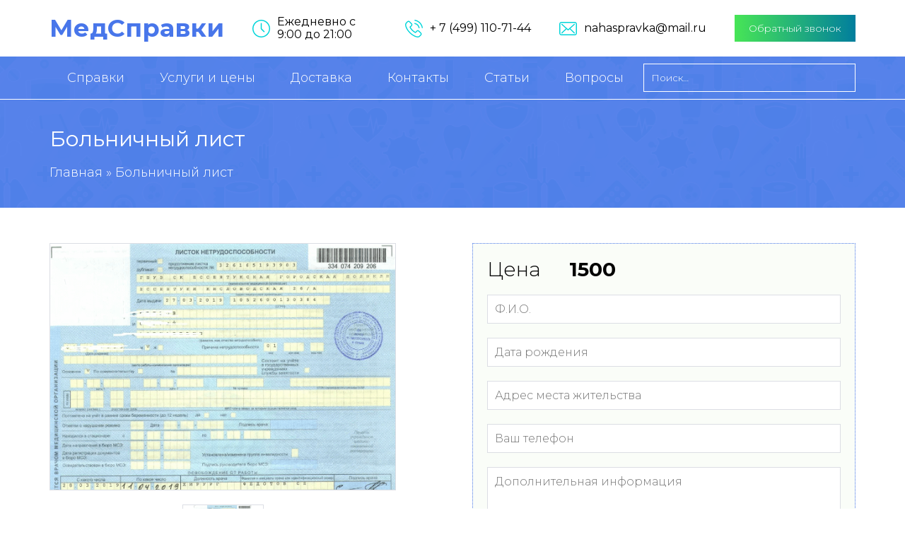

--- FILE ---
content_type: text/html; charset=UTF-8
request_url: https://a.spravkivsem.com/bolnichnyj-list/
body_size: 11704
content:
<!DOCTYPE html>
<html dir="ltr" lang="ru-RU"
	prefix="og: https://ogp.me/ns#" >
<head>
	<meta charset="UTF-8">
	<meta name="yandex-verification" content="ca7085ead282e764" />
	<meta name="yandex-verification" content="cd3b74c84abdd419" />
	<meta name="google-site-verification" content="6WgNX5xwYBevhpMRBqH8SHj1k3iDVMUmm8mIHUncbI8" />
	<meta name="google-site-verification" content="5OiV5Gwk7-McsUl0g6mTuOm9xTQNJ4rpTtd1Fm6B4QI" />
    <meta name="viewport" content="width=device-width, initial-scale=1">
    <link rel="shortcut icon" href="https://a.spravkivsem.com/wp-content/themes/med-certificate/assets/img/heartbeat.png" type="image/png"> 
	<link rel="profile" href="https://gmpg.org/xfn/11">
    <link href="https://fonts.googleapis.com/css?family=Montserrat:100,300,400,500,600,700,800,900&amp;subset=cyrillic" rel="stylesheet">
    <style>
    :root {
    --primary: #4876ea;
    --secondary: #47e556;
    --text-color: #000000;   
    --text-color-body: #000000;   
    --btn-color: #72d843;  
    --footer-color: #eaeaea;    
    }
    </style>
    <title>Больничный лист: получение по болезни, беременности и родам, продление</title>

		<!-- All in One SEO Pro 4.3.6 - aioseo.com -->
		<meta name="description" content="Больничный лист предполагает возможность долечиться, получить выплаты за пропущенные на работе дни. Выдается в электронном виде, содержит данные о пациенте, мед. учреждении. При необходимости предполагает продление." />
		<meta name="robots" content="max-snippet:-1, max-image-preview:large, max-video-preview:-1" />
		<link rel="canonical" href="https://a.spravkivsem.com/bolnichnyj-list/" />
		<meta name="generator" content="All in One SEO Pro (AIOSEO) 4.3.6 " />
		<meta property="og:locale" content="ru_RU" />
		<meta property="og:site_name" content="Spravkivsem - Купить медицинские справки" />
		<meta property="og:type" content="article" />
		<meta property="og:title" content="Больничный лист: получение по болезни, беременности и родам, продление" />
		<meta property="og:description" content="Больничный лист предполагает возможность долечиться, получить выплаты за пропущенные на работе дни. Выдается в электронном виде, содержит данные о пациенте, мед. учреждении. При необходимости предполагает продление." />
		<meta property="og:url" content="https://a.spravkivsem.com/bolnichnyj-list/" />
		<meta property="article:published_time" content="2023-06-29T15:34:16+00:00" />
		<meta property="article:modified_time" content="2023-06-29T15:46:45+00:00" />
		<meta name="twitter:card" content="summary_large_image" />
		<meta name="twitter:title" content="Больничный лист: получение по болезни, беременности и родам, продление" />
		<meta name="twitter:description" content="Больничный лист предполагает возможность долечиться, получить выплаты за пропущенные на работе дни. Выдается в электронном виде, содержит данные о пациенте, мед. учреждении. При необходимости предполагает продление." />
		<script type="application/ld+json" class="aioseo-schema">
			{"@context":"https:\/\/schema.org","@graph":[{"@type":"BreadcrumbList","@id":"https:\/\/a.spravkivsem.com\/bolnichnyj-list\/#breadcrumblist","itemListElement":[{"@type":"ListItem","@id":"https:\/\/a.spravkivsem.com\/#listItem","position":1,"item":{"@type":"WebPage","@id":"https:\/\/a.spravkivsem.com\/","name":"Home","description":"\u041c\u0435\u0434\u0438\u0446\u0438\u043d\u0441\u043a\u0430\u044f \u0441\u043f\u0440\u0430\u0432\u043a\u0430 \u0432\u044b\u0434\u0430\u0435\u0442\u0441\u044f \u0432 \u043d\u0430\u0448\u0435\u043c \u0446\u0435\u043d\u0442\u0440\u0435 \u043e\u0442 \u043b\u044e\u0431\u043e\u0433\u043e \u0432\u0440\u0430\u0447\u0430 \u0441 \u0432\u044b\u043f\u043e\u043b\u043d\u0435\u043d\u0438\u0435\u043c \u0432\u0441\u0435\u0445 \u0442\u0440\u0435\u0431\u043e\u0432\u0430\u043d\u0438\u0439 \u0437\u0430\u043a\u043e\u043d\u043e\u0434\u0430\u0442\u0435\u043b\u044c\u0441\u0442\u0432\u0430. \u0412\u044b \u043b\u0435\u0433\u043a\u043e \u043f\u0440\u0438\u043c\u0435\u043d\u0438\u0442\u0435 \u0435\u0435 \u043d\u0430 \u0440\u0430\u0431\u043e\u0442\u0435, \u043f\u043e \u043c\u0435\u0441\u0442\u0443 \u0443\u0447\u0435\u0431\u044b, \u043e\u0442\u0434\u044b\u0445\u0430 \u0438\u043b\u0438 \u043e\u0437\u0434\u043e\u0440\u043e\u0432\u043b\u0435\u043d\u0438\u044f. \u0420\u0430\u0431\u043e\u0442\u0430\u0435\u043c \u0441 \u0443\u0447\u0435\u0442\u043e\u043c \u043d\u043e\u0432\u044b\u0445 \u0438\u0437\u043c\u0435\u043d\u0435\u043d\u0438\u0439 \u0432 \u043f\u0440\u0430\u0432\u0438\u043b\u0430\u0445 \u0438 \u0437\u0430\u043a\u043e\u043d\u0430\u0445.","url":"https:\/\/a.spravkivsem.com\/"},"nextItem":"https:\/\/a.spravkivsem.com\/bolnichnyj-list\/#listItem"},{"@type":"ListItem","@id":"https:\/\/a.spravkivsem.com\/bolnichnyj-list\/#listItem","position":2,"item":{"@type":"WebPage","@id":"https:\/\/a.spravkivsem.com\/bolnichnyj-list\/","name":"\u0411\u043e\u043b\u044c\u043d\u0438\u0447\u043d\u044b\u0439 \u043b\u0438\u0441\u0442","description":"\u0411\u043e\u043b\u044c\u043d\u0438\u0447\u043d\u044b\u0439 \u043b\u0438\u0441\u0442 \u043f\u0440\u0435\u0434\u043f\u043e\u043b\u0430\u0433\u0430\u0435\u0442 \u0432\u043e\u0437\u043c\u043e\u0436\u043d\u043e\u0441\u0442\u044c \u0434\u043e\u043b\u0435\u0447\u0438\u0442\u044c\u0441\u044f, \u043f\u043e\u043b\u0443\u0447\u0438\u0442\u044c \u0432\u044b\u043f\u043b\u0430\u0442\u044b \u0437\u0430 \u043f\u0440\u043e\u043f\u0443\u0449\u0435\u043d\u043d\u044b\u0435 \u043d\u0430 \u0440\u0430\u0431\u043e\u0442\u0435 \u0434\u043d\u0438. \u0412\u044b\u0434\u0430\u0435\u0442\u0441\u044f \u0432 \u044d\u043b\u0435\u043a\u0442\u0440\u043e\u043d\u043d\u043e\u043c \u0432\u0438\u0434\u0435, \u0441\u043e\u0434\u0435\u0440\u0436\u0438\u0442 \u0434\u0430\u043d\u043d\u044b\u0435 \u043e \u043f\u0430\u0446\u0438\u0435\u043d\u0442\u0435, \u043c\u0435\u0434. \u0443\u0447\u0440\u0435\u0436\u0434\u0435\u043d\u0438\u0438. \u041f\u0440\u0438 \u043d\u0435\u043e\u0431\u0445\u043e\u0434\u0438\u043c\u043e\u0441\u0442\u0438 \u043f\u0440\u0435\u0434\u043f\u043e\u043b\u0430\u0433\u0430\u0435\u0442 \u043f\u0440\u043e\u0434\u043b\u0435\u043d\u0438\u0435.","url":"https:\/\/a.spravkivsem.com\/bolnichnyj-list\/"},"previousItem":"https:\/\/a.spravkivsem.com\/#listItem"}]},{"@type":"Organization","@id":"https:\/\/a.spravkivsem.com\/#organization","name":"Spravkivsem","url":"https:\/\/a.spravkivsem.com\/"},{"@type":"Person","@id":"https:\/\/a.spravkivsem.com\/author\/vsem_admin\/#author","url":"https:\/\/a.spravkivsem.com\/author\/vsem_admin\/","name":"vsem_admin","image":{"@type":"ImageObject","@id":"https:\/\/a.spravkivsem.com\/bolnichnyj-list\/#authorImage","url":"https:\/\/secure.gravatar.com\/avatar\/d9359c6c79dfcad8d6f0dcfba9cd1e8c?s=96&d=mm&r=g","width":96,"height":96,"caption":"vsem_admin"}},{"@type":"Product","@id":"https:\/\/a.spravkivsem.com\/bolnichnyj-list\/#aioseo-product-ljhb2clt","name":"\u0411\u043e\u043b\u044c\u043d\u0438\u0447\u043d\u044b\u0439 \u043b\u0438\u0441\u0442","description":"\u0411\u043e\u043b\u044c\u043d\u0438\u0447\u043d\u044b\u0439 \u043b\u0438\u0441\u0442 \u043f\u0440\u0435\u0434\u043f\u043e\u043b\u0430\u0433\u0430\u0435\u0442 \u0432\u043e\u0437\u043c\u043e\u0436\u043d\u043e\u0441\u0442\u044c \u0434\u043e\u043b\u0435\u0447\u0438\u0442\u044c\u0441\u044f, \u043f\u043e\u043b\u0443\u0447\u0438\u0442\u044c \u0432\u044b\u043f\u043b\u0430\u0442\u044b \u0437\u0430 \u043f\u0440\u043e\u043f\u0443\u0449\u0435\u043d\u043d\u044b\u0435 \u043d\u0430 \u0440\u0430\u0431\u043e\u0442\u0435 \u0434\u043d\u0438. \u0412\u044b\u0434\u0430\u0435\u0442\u0441\u044f \u0432 \u044d\u043b\u0435\u043a\u0442\u0440\u043e\u043d\u043d\u043e\u043c \u0432\u0438\u0434\u0435, \u0441\u043e\u0434\u0435\u0440\u0436\u0438\u0442 \u0434\u0430\u043d\u043d\u044b\u0435 \u043e \u043f\u0430\u0446\u0438\u0435\u043d\u0442\u0435, \u043c\u0435\u0434. \u0443\u0447\u0440\u0435\u0436\u0434\u0435\u043d\u0438\u0438. \u041f\u0440\u0438 \u043d\u0435\u043e\u0431\u0445\u043e\u0434\u0438\u043c\u043e\u0441\u0442\u0438 \u043f\u0440\u0435\u0434\u043f\u043e\u043b\u0430\u0433\u0430\u0435\u0442 \u043f\u0440\u043e\u0434\u043b\u0435\u043d\u0438\u0435.","url":"https:\/\/a.spravkivsem.com\/bolnichnyj-list\/","image":{"@type":"ImageObject","url":"https:\/\/a.spravkivsem.com\/wp-content\/uploads\/2023\/06\/bolnichnyj-list-1.png","width":554,"height":666},"aggregateRating":{"@type":"AggregateRating","url":"https:\/\/a.spravkivsem.com\/bolnichnyj-list\/#aggregateRating","worstRating":1,"bestRating":5,"reviewCount":1},"audience":{"@type":"PeopleAudience","suggestedGender":"Unisex"},"offers":{"@type":"Offer","price":1500,"availability":"https:\/\/schema.org\/InStock","seller":{"@type":"Organization","@id":"https:\/\/a.spravkivsem.com\/#organization"}}},{"@type":"WebPage","@id":"https:\/\/a.spravkivsem.com\/bolnichnyj-list\/#webpage","url":"https:\/\/a.spravkivsem.com\/bolnichnyj-list\/","name":"\u0411\u043e\u043b\u044c\u043d\u0438\u0447\u043d\u044b\u0439 \u043b\u0438\u0441\u0442: \u043f\u043e\u043b\u0443\u0447\u0435\u043d\u0438\u0435 \u043f\u043e \u0431\u043e\u043b\u0435\u0437\u043d\u0438, \u0431\u0435\u0440\u0435\u043c\u0435\u043d\u043d\u043e\u0441\u0442\u0438 \u0438 \u0440\u043e\u0434\u0430\u043c, \u043f\u0440\u043e\u0434\u043b\u0435\u043d\u0438\u0435","description":"\u0411\u043e\u043b\u044c\u043d\u0438\u0447\u043d\u044b\u0439 \u043b\u0438\u0441\u0442 \u043f\u0440\u0435\u0434\u043f\u043e\u043b\u0430\u0433\u0430\u0435\u0442 \u0432\u043e\u0437\u043c\u043e\u0436\u043d\u043e\u0441\u0442\u044c \u0434\u043e\u043b\u0435\u0447\u0438\u0442\u044c\u0441\u044f, \u043f\u043e\u043b\u0443\u0447\u0438\u0442\u044c \u0432\u044b\u043f\u043b\u0430\u0442\u044b \u0437\u0430 \u043f\u0440\u043e\u043f\u0443\u0449\u0435\u043d\u043d\u044b\u0435 \u043d\u0430 \u0440\u0430\u0431\u043e\u0442\u0435 \u0434\u043d\u0438. \u0412\u044b\u0434\u0430\u0435\u0442\u0441\u044f \u0432 \u044d\u043b\u0435\u043a\u0442\u0440\u043e\u043d\u043d\u043e\u043c \u0432\u0438\u0434\u0435, \u0441\u043e\u0434\u0435\u0440\u0436\u0438\u0442 \u0434\u0430\u043d\u043d\u044b\u0435 \u043e \u043f\u0430\u0446\u0438\u0435\u043d\u0442\u0435, \u043c\u0435\u0434. \u0443\u0447\u0440\u0435\u0436\u0434\u0435\u043d\u0438\u0438. \u041f\u0440\u0438 \u043d\u0435\u043e\u0431\u0445\u043e\u0434\u0438\u043c\u043e\u0441\u0442\u0438 \u043f\u0440\u0435\u0434\u043f\u043e\u043b\u0430\u0433\u0430\u0435\u0442 \u043f\u0440\u043e\u0434\u043b\u0435\u043d\u0438\u0435.","inLanguage":"ru-RU","isPartOf":{"@id":"https:\/\/a.spravkivsem.com\/#website"},"breadcrumb":{"@id":"https:\/\/a.spravkivsem.com\/bolnichnyj-list\/#breadcrumblist"},"author":{"@id":"https:\/\/a.spravkivsem.com\/author\/vsem_admin\/#author"},"creator":{"@id":"https:\/\/a.spravkivsem.com\/author\/vsem_admin\/#author"},"image":{"@type":"ImageObject","url":"https:\/\/a.spravkivsem.com\/wp-content\/uploads\/2023\/06\/bolnichnyj-list-1.png","@id":"https:\/\/a.spravkivsem.com\/#mainImage","width":554,"height":666},"primaryImageOfPage":{"@id":"https:\/\/a.spravkivsem.com\/bolnichnyj-list\/#mainImage"},"datePublished":"2023-06-29T15:34:16+03:00","dateModified":"2023-06-29T15:46:45+03:00"},{"@type":"WebSite","@id":"https:\/\/a.spravkivsem.com\/#website","url":"https:\/\/a.spravkivsem.com\/","name":"Spravkivsem","description":"\u041a\u0443\u043f\u0438\u0442\u044c \u043c\u0435\u0434\u0438\u0446\u0438\u043d\u0441\u043a\u0438\u0435 \u0441\u043f\u0440\u0430\u0432\u043a\u0438","inLanguage":"ru-RU","publisher":{"@id":"https:\/\/a.spravkivsem.com\/#organization"}}]}
		</script>
		<!-- All in One SEO Pro -->

<link rel='stylesheet' id='abcommentvalidation-css' href='https://a.spravkivsem.com/wp-content/plugins/comment-form-validation/css/comment-validation.css' media='all' />
<link rel='stylesheet' id='wp-block-library-css' href='https://a.spravkivsem.com/wp-includes/css/dist/block-library/style.min.css' media='all' />
<style id='safe-svg-svg-icon-style-inline-css'>
.safe-svg-cover .safe-svg-inside{display:inline-block;max-width:100%}.safe-svg-cover svg{height:100%;max-height:100%;max-width:100%;width:100%}

</style>
<link rel='stylesheet' id='classic-theme-styles-css' href='https://a.spravkivsem.com/wp-includes/css/classic-themes.min.css' media='all' />
<style id='global-styles-inline-css'>
body{--wp--preset--color--black: #000000;--wp--preset--color--cyan-bluish-gray: #abb8c3;--wp--preset--color--white: #ffffff;--wp--preset--color--pale-pink: #f78da7;--wp--preset--color--vivid-red: #cf2e2e;--wp--preset--color--luminous-vivid-orange: #ff6900;--wp--preset--color--luminous-vivid-amber: #fcb900;--wp--preset--color--light-green-cyan: #7bdcb5;--wp--preset--color--vivid-green-cyan: #00d084;--wp--preset--color--pale-cyan-blue: #8ed1fc;--wp--preset--color--vivid-cyan-blue: #0693e3;--wp--preset--color--vivid-purple: #9b51e0;--wp--preset--gradient--vivid-cyan-blue-to-vivid-purple: linear-gradient(135deg,rgba(6,147,227,1) 0%,rgb(155,81,224) 100%);--wp--preset--gradient--light-green-cyan-to-vivid-green-cyan: linear-gradient(135deg,rgb(122,220,180) 0%,rgb(0,208,130) 100%);--wp--preset--gradient--luminous-vivid-amber-to-luminous-vivid-orange: linear-gradient(135deg,rgba(252,185,0,1) 0%,rgba(255,105,0,1) 100%);--wp--preset--gradient--luminous-vivid-orange-to-vivid-red: linear-gradient(135deg,rgba(255,105,0,1) 0%,rgb(207,46,46) 100%);--wp--preset--gradient--very-light-gray-to-cyan-bluish-gray: linear-gradient(135deg,rgb(238,238,238) 0%,rgb(169,184,195) 100%);--wp--preset--gradient--cool-to-warm-spectrum: linear-gradient(135deg,rgb(74,234,220) 0%,rgb(151,120,209) 20%,rgb(207,42,186) 40%,rgb(238,44,130) 60%,rgb(251,105,98) 80%,rgb(254,248,76) 100%);--wp--preset--gradient--blush-light-purple: linear-gradient(135deg,rgb(255,206,236) 0%,rgb(152,150,240) 100%);--wp--preset--gradient--blush-bordeaux: linear-gradient(135deg,rgb(254,205,165) 0%,rgb(254,45,45) 50%,rgb(107,0,62) 100%);--wp--preset--gradient--luminous-dusk: linear-gradient(135deg,rgb(255,203,112) 0%,rgb(199,81,192) 50%,rgb(65,88,208) 100%);--wp--preset--gradient--pale-ocean: linear-gradient(135deg,rgb(255,245,203) 0%,rgb(182,227,212) 50%,rgb(51,167,181) 100%);--wp--preset--gradient--electric-grass: linear-gradient(135deg,rgb(202,248,128) 0%,rgb(113,206,126) 100%);--wp--preset--gradient--midnight: linear-gradient(135deg,rgb(2,3,129) 0%,rgb(40,116,252) 100%);--wp--preset--duotone--dark-grayscale: url('#wp-duotone-dark-grayscale');--wp--preset--duotone--grayscale: url('#wp-duotone-grayscale');--wp--preset--duotone--purple-yellow: url('#wp-duotone-purple-yellow');--wp--preset--duotone--blue-red: url('#wp-duotone-blue-red');--wp--preset--duotone--midnight: url('#wp-duotone-midnight');--wp--preset--duotone--magenta-yellow: url('#wp-duotone-magenta-yellow');--wp--preset--duotone--purple-green: url('#wp-duotone-purple-green');--wp--preset--duotone--blue-orange: url('#wp-duotone-blue-orange');--wp--preset--font-size--small: 13px;--wp--preset--font-size--medium: 20px;--wp--preset--font-size--large: 36px;--wp--preset--font-size--x-large: 42px;--wp--preset--spacing--20: 0.44rem;--wp--preset--spacing--30: 0.67rem;--wp--preset--spacing--40: 1rem;--wp--preset--spacing--50: 1.5rem;--wp--preset--spacing--60: 2.25rem;--wp--preset--spacing--70: 3.38rem;--wp--preset--spacing--80: 5.06rem;--wp--preset--shadow--natural: 6px 6px 9px rgba(0, 0, 0, 0.2);--wp--preset--shadow--deep: 12px 12px 50px rgba(0, 0, 0, 0.4);--wp--preset--shadow--sharp: 6px 6px 0px rgba(0, 0, 0, 0.2);--wp--preset--shadow--outlined: 6px 6px 0px -3px rgba(255, 255, 255, 1), 6px 6px rgba(0, 0, 0, 1);--wp--preset--shadow--crisp: 6px 6px 0px rgba(0, 0, 0, 1);}:where(.is-layout-flex){gap: 0.5em;}body .is-layout-flow > .alignleft{float: left;margin-inline-start: 0;margin-inline-end: 2em;}body .is-layout-flow > .alignright{float: right;margin-inline-start: 2em;margin-inline-end: 0;}body .is-layout-flow > .aligncenter{margin-left: auto !important;margin-right: auto !important;}body .is-layout-constrained > .alignleft{float: left;margin-inline-start: 0;margin-inline-end: 2em;}body .is-layout-constrained > .alignright{float: right;margin-inline-start: 2em;margin-inline-end: 0;}body .is-layout-constrained > .aligncenter{margin-left: auto !important;margin-right: auto !important;}body .is-layout-constrained > :where(:not(.alignleft):not(.alignright):not(.alignfull)){max-width: var(--wp--style--global--content-size);margin-left: auto !important;margin-right: auto !important;}body .is-layout-constrained > .alignwide{max-width: var(--wp--style--global--wide-size);}body .is-layout-flex{display: flex;}body .is-layout-flex{flex-wrap: wrap;align-items: center;}body .is-layout-flex > *{margin: 0;}:where(.wp-block-columns.is-layout-flex){gap: 2em;}.has-black-color{color: var(--wp--preset--color--black) !important;}.has-cyan-bluish-gray-color{color: var(--wp--preset--color--cyan-bluish-gray) !important;}.has-white-color{color: var(--wp--preset--color--white) !important;}.has-pale-pink-color{color: var(--wp--preset--color--pale-pink) !important;}.has-vivid-red-color{color: var(--wp--preset--color--vivid-red) !important;}.has-luminous-vivid-orange-color{color: var(--wp--preset--color--luminous-vivid-orange) !important;}.has-luminous-vivid-amber-color{color: var(--wp--preset--color--luminous-vivid-amber) !important;}.has-light-green-cyan-color{color: var(--wp--preset--color--light-green-cyan) !important;}.has-vivid-green-cyan-color{color: var(--wp--preset--color--vivid-green-cyan) !important;}.has-pale-cyan-blue-color{color: var(--wp--preset--color--pale-cyan-blue) !important;}.has-vivid-cyan-blue-color{color: var(--wp--preset--color--vivid-cyan-blue) !important;}.has-vivid-purple-color{color: var(--wp--preset--color--vivid-purple) !important;}.has-black-background-color{background-color: var(--wp--preset--color--black) !important;}.has-cyan-bluish-gray-background-color{background-color: var(--wp--preset--color--cyan-bluish-gray) !important;}.has-white-background-color{background-color: var(--wp--preset--color--white) !important;}.has-pale-pink-background-color{background-color: var(--wp--preset--color--pale-pink) !important;}.has-vivid-red-background-color{background-color: var(--wp--preset--color--vivid-red) !important;}.has-luminous-vivid-orange-background-color{background-color: var(--wp--preset--color--luminous-vivid-orange) !important;}.has-luminous-vivid-amber-background-color{background-color: var(--wp--preset--color--luminous-vivid-amber) !important;}.has-light-green-cyan-background-color{background-color: var(--wp--preset--color--light-green-cyan) !important;}.has-vivid-green-cyan-background-color{background-color: var(--wp--preset--color--vivid-green-cyan) !important;}.has-pale-cyan-blue-background-color{background-color: var(--wp--preset--color--pale-cyan-blue) !important;}.has-vivid-cyan-blue-background-color{background-color: var(--wp--preset--color--vivid-cyan-blue) !important;}.has-vivid-purple-background-color{background-color: var(--wp--preset--color--vivid-purple) !important;}.has-black-border-color{border-color: var(--wp--preset--color--black) !important;}.has-cyan-bluish-gray-border-color{border-color: var(--wp--preset--color--cyan-bluish-gray) !important;}.has-white-border-color{border-color: var(--wp--preset--color--white) !important;}.has-pale-pink-border-color{border-color: var(--wp--preset--color--pale-pink) !important;}.has-vivid-red-border-color{border-color: var(--wp--preset--color--vivid-red) !important;}.has-luminous-vivid-orange-border-color{border-color: var(--wp--preset--color--luminous-vivid-orange) !important;}.has-luminous-vivid-amber-border-color{border-color: var(--wp--preset--color--luminous-vivid-amber) !important;}.has-light-green-cyan-border-color{border-color: var(--wp--preset--color--light-green-cyan) !important;}.has-vivid-green-cyan-border-color{border-color: var(--wp--preset--color--vivid-green-cyan) !important;}.has-pale-cyan-blue-border-color{border-color: var(--wp--preset--color--pale-cyan-blue) !important;}.has-vivid-cyan-blue-border-color{border-color: var(--wp--preset--color--vivid-cyan-blue) !important;}.has-vivid-purple-border-color{border-color: var(--wp--preset--color--vivid-purple) !important;}.has-vivid-cyan-blue-to-vivid-purple-gradient-background{background: var(--wp--preset--gradient--vivid-cyan-blue-to-vivid-purple) !important;}.has-light-green-cyan-to-vivid-green-cyan-gradient-background{background: var(--wp--preset--gradient--light-green-cyan-to-vivid-green-cyan) !important;}.has-luminous-vivid-amber-to-luminous-vivid-orange-gradient-background{background: var(--wp--preset--gradient--luminous-vivid-amber-to-luminous-vivid-orange) !important;}.has-luminous-vivid-orange-to-vivid-red-gradient-background{background: var(--wp--preset--gradient--luminous-vivid-orange-to-vivid-red) !important;}.has-very-light-gray-to-cyan-bluish-gray-gradient-background{background: var(--wp--preset--gradient--very-light-gray-to-cyan-bluish-gray) !important;}.has-cool-to-warm-spectrum-gradient-background{background: var(--wp--preset--gradient--cool-to-warm-spectrum) !important;}.has-blush-light-purple-gradient-background{background: var(--wp--preset--gradient--blush-light-purple) !important;}.has-blush-bordeaux-gradient-background{background: var(--wp--preset--gradient--blush-bordeaux) !important;}.has-luminous-dusk-gradient-background{background: var(--wp--preset--gradient--luminous-dusk) !important;}.has-pale-ocean-gradient-background{background: var(--wp--preset--gradient--pale-ocean) !important;}.has-electric-grass-gradient-background{background: var(--wp--preset--gradient--electric-grass) !important;}.has-midnight-gradient-background{background: var(--wp--preset--gradient--midnight) !important;}.has-small-font-size{font-size: var(--wp--preset--font-size--small) !important;}.has-medium-font-size{font-size: var(--wp--preset--font-size--medium) !important;}.has-large-font-size{font-size: var(--wp--preset--font-size--large) !important;}.has-x-large-font-size{font-size: var(--wp--preset--font-size--x-large) !important;}
.wp-block-navigation a:where(:not(.wp-element-button)){color: inherit;}
:where(.wp-block-columns.is-layout-flex){gap: 2em;}
.wp-block-pullquote{font-size: 1.5em;line-height: 1.6;}
</style>
<link rel='stylesheet' id='contact-form-7-css' href='https://a.spravkivsem.com/wp-content/plugins/contact-form-7/includes/css/styles.css' media='all' />
<link rel='stylesheet' id='wp-postratings-css' href='https://a.spravkivsem.com/wp-content/plugins/wp-postratings/css/postratings-css.css' media='all' />
<link rel='stylesheet' id='bootstrap-grid-css' href='https://a.spravkivsem.com/wp-content/themes/med-certificate/assets/css/bootstrap-grid.min.css' media='all' />
<link rel='stylesheet' id='fancybox-css' href='https://a.spravkivsem.com/wp-content/themes/med-certificate/assets/css/jquery.fancybox.min.css' media='all' />
<link rel='stylesheet' id='slick-css' href='https://a.spravkivsem.com/wp-content/themes/med-certificate/assets/slick/slick.css' media='all' />
<link rel='stylesheet' id='slick-theme-css' href='https://a.spravkivsem.com/wp-content/themes/med-certificate/assets/slick/slick-theme.css' media='all' />
<link rel='stylesheet' id='main-style-css' href='https://a.spravkivsem.com/wp-content/themes/med-certificate/style.css' media='all' />
<script src='https://cdnjs.cloudflare.com/ajax/libs/jquery/3.4.1/jquery.min.js' id='jquery-js'></script>
<script src='https://a.spravkivsem.com/wp-content/plugins/comment-form-validation/js/jquery-validation.js' id='validate-js'></script>
<script src='https://a.spravkivsem.com/wp-content/plugins/comment-form-validation/js/comment-validation.js' id='abcommentvalidation-js'></script>
    
</head>

<body>

    <header class="header">      

            <div class="header-first-wrapping">
                <div class="container">
                    <div class="header-first">
                        <div class="header-second__logo">
                            <a href="https://a.spravkivsem.com"> МедСправки </a>   
                        </div> 
                        <div class="header__graph">
                            <div class="header__graph-text">
                                Ежедневно с 9:00 до 21:00                            </div>                  
                        </div>
                        <div class="header-second__phone">
                            <a class="phoneSlice endPhone cutom-hover" href="#">
                                + 7 (499) 110-71-44      
                            </a>
                        </div>
                        <div class="header-second__mail">
                            <a href="/cdn-cgi/l/email-protection#dab4bbb2bba9aaa8bbacb1bb9ab7bbb3b6f4a8af" class="cutom-hover">
                                <span class="copy-mail"><span class="__cf_email__" data-cfemail="c5aba4ada4b6b5b7a4b3aea485a8a4aca9ebb7b0">[email&#160;protected]</span></span>
                            </a>
                        </div>
                        <div class="header-second__button">
                            <button class="feedback_btn">Обратный звонок</button>                        
                        </div>        
                    </div>
                </div>
            </div>            

            <div class="header-second-wrapping">
                <div class="container">
                    <div class="header-second">
                        <div class="header-block-second-navigation">                   
                            <nav class="first-nav"><ul id="first-menu" class="first-menu"><li id="menu-item-21" class="menu-item menu-item-type-post_type menu-item-object-page menu-item-home menu-item-21"><a href="https://a.spravkivsem.com/">Справки</a></li>
<li id="menu-item-77" class="menu-item menu-item-type-post_type menu-item-object-page menu-item-77"><a href="https://a.spravkivsem.com/spravki/">Услуги и цены</a></li>
<li id="menu-item-80" class="menu-item menu-item-type-post_type menu-item-object-page menu-item-80"><a href="https://a.spravkivsem.com/dostavka/">Доставка</a></li>
<li id="menu-item-79" class="menu-item menu-item-type-post_type menu-item-object-page menu-item-79"><a href="https://a.spravkivsem.com/kontakty/">Контакты</a></li>
<li id="menu-item-78" class="menu-item menu-item-type-post_type menu-item-object-page menu-item-78"><a href="https://a.spravkivsem.com/stati/">Статьи</a></li>
<li id="menu-item-81" class="menu-item menu-item-type-post_type menu-item-object-page menu-item-81"><a href="https://a.spravkivsem.com/faq/">Вопросы</a></li>
</ul></nav>                     
                        </div>
                        <div class="header__search">
                            <form role="search" method="get" class="search-form" action="https://a.spravkivsem.com/">
				<label>
					<span class="screen-reader-text">Найти:</span>
					<input type="search" class="search-field" placeholder="Поиск&hellip;" value="" name="s" />
				</label>
				<input type="submit" class="search-submit" value="Поиск" />
			</form> 
                        </div>   
                    </div>
                </div>
            </div>
            
    </header>
    <!-- /.header -->


    <div class="breadcrumbs" style="background: url(https://a.spravkivsem.com/wp-content/uploads/2023/05/v870-tang-301.jpg) repeat left center/contain;">
        <div class="container">
            <div class="breadcrumbs-wrap">
                <span class="breadcrumbs__title">
                    Больничный лист                </span>
                <div class="kama_breadcrumbs" itemscope itemtype="http://schema.org/BreadcrumbList"><span itemprop="itemListElement" itemscope itemtype="http://schema.org/ListItem"><a href="https://a.spravkivsem.com" itemprop="item"><span itemprop="name">Главная</span></a></span><span class="kb_sep"> » </span>
<span itemprop="itemListElement" itemscope itemtype="http://schema.org/ListItem"><a href="https://a.spravkivsem.com/spravki/" itemprop="item"><span itemprop="name">Справки</span></a></span><span class="kb_sep"> » </span>
<span class="kb_title">Больничный лист</span></div>            </div>
        </div>
    </div> 


    <section class="paper">
        <h5 class="hide-title">hhhhhhhhh</h5>
        <div class="container">

            <div class="paper-header">
            
                <div class="paper-header-slider">
                    <div class="paper-header-slider_top">
                                                    <a href="https://a.spravkivsem.com/wp-content/uploads/2023/06/bolnichnyj-list-1.png" data-fancybox="gallery" >
                                <img src="https://a.spravkivsem.com/wp-content/uploads/2023/06/bolnichnyj-list-1.png" alt="" />
                            </a>                                     
                                            </div>

                    <div class="paper-header-slider_bottom">
                                            
                            <img src="https://a.spravkivsem.com/wp-content/uploads/2023/06/bolnichnyj-list-1.png" alt="" />                                                    
                                            </div>
                </div>  

                <div class="paper-header-form">
                    <div class="paper-header-form__price">
                        <p>Цена</p>
                        <p>1500</p>
                    </div>
                    <div class="paper-header-form-wrap">
                        
<div class="wpcf7 no-js" id="wpcf7-f63-o1" lang="ru-RU" dir="ltr">
<div class="screen-reader-response"><p role="status" aria-live="polite" aria-atomic="true"></p> <ul></ul></div>
<form action="/bolnichnyj-list/#wpcf7-f63-o1" method="post" class="wpcf7-form init" aria-label="Контактная форма" novalidate="novalidate" data-status="init">
<div style="display: none;">
<input type="hidden" name="_wpcf7" value="63" />
<input type="hidden" name="_wpcf7_version" value="5.7.6" />
<input type="hidden" name="_wpcf7_locale" value="ru_RU" />
<input type="hidden" name="_wpcf7_unit_tag" value="wpcf7-f63-o1" />
<input type="hidden" name="_wpcf7_container_post" value="0" />
<input type="hidden" name="_wpcf7_posted_data_hash" value="" />
</div>
<p><span class="wpcf7-form-control-wrap" data-name="your-name"><input size="40" class="wpcf7-form-control wpcf7-text wpcf7-validates-as-required" aria-required="true" aria-invalid="false" placeholder="Ф.И.О." value="" type="text" name="your-name" /></span><br />
<span class="wpcf7-form-control-wrap" data-name="your-date"><input size="40" class="wpcf7-form-control wpcf7-text wpcf7-validates-as-required" aria-required="true" aria-invalid="false" placeholder="Дата рождения" value="" type="text" name="your-date" /></span><br />
<span class="wpcf7-form-control-wrap" data-name="your-address"><input size="40" class="wpcf7-form-control wpcf7-text wpcf7-validates-as-required" aria-required="true" aria-invalid="false" placeholder="Адрес места жительства" value="" type="text" name="your-address" /></span><br />
<span class="wpcf7-form-control-wrap your-phone"><input type="tel" value="" name="your-phone" class="wpcf7-form-control wpcf7mf-mask wpcf7-mask wpcf7-validates-as-required" size="40" aria-required="1" aria-invalid="" placeholder="Ваш телефон" data-mask="+7 (___) ___-__-__" /></span><br />
<span class="wpcf7-form-control-wrap" data-name="your-text"><textarea cols="40" rows="10" class="wpcf7-form-control wpcf7-textarea wpcf7-validates-as-required" aria-required="true" aria-invalid="false" placeholder="Дополнительная информация" name="your-text"></textarea></span><br />
<input class="wpcf7-form-control has-spinner wpcf7-submit" type="submit" value="Купить справку" />
</p><div class="wpcf7-response-output" aria-hidden="true"></div>
</form>
</div>
                    </div>
                </div>  
                
            </div>

            <div class="paper__text custom-text">
                <h1>Больничный лист</h1>
<p>Один из самых важных документов, назначаемых при нетрудоспособности &ndash; больничный лист. Создается в медицинской организации, размещается в информационной системе страховой компании в виде электронного документа. Этот бланк позволяет получить пособие из-за временной нетрудоспособности, по беременности и родам. Служит основанием для отметки в табелях.</p>
<p>Выдают больничные листы государственные и коммерческие учреждения, имеющие лицензию на оказание мед. помощи. Получить их можно:</p>
<ul>
<li>при болезни или травме;</li>
<li>долечивании работника;</li>
<li>протезировании;</li>
<li>карантине;</li>
<li>предстоящих родах.</li>
</ul>
<p>Первые три дня выплаты идут из средств работодателя, за последующие &ndash; из Фонда социального страхования. Зависят они от стажа и средней зарплаты.</p>
<h2>Особенности электронного больничного листа</h2>
<p>ЭЛН во многом удобнее бумажного. Его подделка исключена, что снижает риск необоснованных выплат. Он содержит информацию о среднем заработке, стаже, итого к начислению и дату начала работы. Электронный больничный лист стал обязательным с 2022 года, до этого времени их выдача происходила по согласованию с пациентом.</p>
<p>Этот документ предполагает выплаты из ФСС, поэтому работодатель должен взаимодействовать с ним. Сделать это легко через личный кабинет страхователя, с помощью бесплатной программы или сервиса электронного взаимодействия. Серьезных изменений по начислениям с помощью электронного больничного листка не произошло. На размер сказались только такие факторы, как увеличение МРОТ, максимального размера больничного.</p>
<p><img decoding="async" src="https://a.spravkivsem.com/wp-content/uploads/2023/06/bolnichnyj-list-250x300.png" alt="Больничный лист" width="250" height="300" class="alignnone size-medium wp-image-352" srcset="https://a.spravkivsem.com/wp-content/uploads/2023/06/bolnichnyj-list-250x300.png 250w, https://a.spravkivsem.com/wp-content/uploads/2023/06/bolnichnyj-list.png 554w" sizes="(max-width: 250px) 100vw, 250px" /></p>
<h2>Получение больничного листа по болезни</h2>
<p>Получить больничный лист по болезни можно как при амбулаторном лечении, так и при получении помощи в стационаре. Он подписывается усиленной квалифицированной подписью. Если заболевший знает номер документа, он должен самостоятельно сообщить его работодателю по телефону или другим способом. Специалист сам найдет необходимый бланк в информационной системе.</p>
<p>Принести больничные листы по болезни можно и при увольнении, если еще не устроились на новое место. В срок до 30 дней работодатель обязан произвести все необходимые выплаты. Если после увольнения из компании, но в срок до месяца утратил трудоспособность из-за травмы или заболевания, выплачивают до 60% от среднего заработка.</p>
<h2>Получение больничного листка по беременности и родам</h2>
<p>Получить выплаты могут женщины. Которые работают официально, предпринимателями, но уплачивают добровольные взносы, проходят военную, государственную или муниципальную службу и в некоторых других случаях. Больничный лист по беременности и родам будет оплачен, если срок трудового договора истекает в период вынашивания малыша. Работодатель обязан его продлить по заявлению.</p>
<p>Для получения денег не потребуется писать заявление или подавать дополнительные документы. Социальный фонд произведет начислением пособий и выплат по больничному листу по беременности и родам. Государством установлены максимальные и минимальные размеры пособия.</p>
<h3>Как происходит продление больничного листа?</h3>
<p>Срок действия документа зависит от того, кто его выписал. Лечащий врач может отправить лечиться на срок до 15 дней, а фельдшер и стоматолог &ndash; на 10. В некоторых случаях предусмотрено продление больничного листа. Актуально это при травмах и тяжелых операциях, онкологических болезнях, лечении в стационаре и в некоторых других ситуациях.</p>
<p>Обратитесь в нашу компанию, если вам нужно выписать или продлить БЛ. Работаем официально. При необходимости будет создана комиссия, утвержденная приказом главного врача. Для продления больничного листа присутствие самого клиента не требуется. При необходимости можно это делать каждых 15 дней.</p>
            </div> 

            <div class="paper-similar">                    
                <p>Похожие справки</p><div class="paper-similar"><a href="https://a.spravkivsem.com/spravka-dlya-rabot-na-vysote/"><span>Справка для работ на высоте</span></a><a href="https://a.spravkivsem.com/spravka-989n/"><span>Справка 989н</span></a><a href="https://a.spravkivsem.com/cpravka-302n/"><span>Cправка 302н</span></a><a href="https://a.spravkivsem.com/spravka-001-gsu/"><span>Справка 001 гсу</span></a></div>      
            </div> 
                    
        </div>
    </section>
    <!-- /.paper -->

       

    <footer class="footer">
        <div class="container">
            <div class="footer-entry">
                
                <div class="footer-entry-info">
                    <a href="https://a.spravkivsem.com" class="footer-entry__logo">
                    МедСправки                    </a>
                    <a href="tel:+74991107144" class="footer-entry__phone">
                        + 7 (499) 110-71-44                    </a>
                    <a href="/cdn-cgi/l/email-protection#f9979891988a898b988f9298b994989095d78b8c" class="footer-entry__mail">
                        <span class="__cf_email__" data-cfemail="c0aea1a8a1b3b0b2a1b6aba180ada1a9aceeb2b5">[email&#160;protected]</span>                    </a>
                    <p>
                        2023 © Все права защищены
                    </p>
                </div>

                <div class="footer-entry-nav">               
                    <div class="footer-entry-nav__title">
                        НАВИГАЦИЯ ПО САЙТУ
                    </div>
                        <nav id="footer-entry-nav__list" class="footer-entry-nav__list"><ul>
<li class="page_item page-item-64"><a href="https://a.spravkivsem.com/faq/">Вопросы и ответы</a></li>
<li class="page_item page-item-67"><a href="https://a.spravkivsem.com/dostavka/">Доставка</a></li>
<li class="page_item page-item-69"><a href="https://a.spravkivsem.com/kontakty/">Контакты</a></li>
<li class="page_item page-item-8"><a href="https://a.spravkivsem.com/">Справки</a></li>
<li class="page_item page-item-71"><a href="https://a.spravkivsem.com/stati/">Статьи</a></li>
<li class="page_item page-item-73"><a href="https://a.spravkivsem.com/spravki/">Услуги и цены</a></li>
</ul></nav>
     
                
                </div>

                <div class="footer-entry-articles">
                    <div class="footer-entry-articles-header">
                        <p>
                            Интересные статьи
                        </p>
                        <p>
                            <button class="btn-prev">
                                назад
                            </button>
                            <button class="btn-next">
                                вперед
                            </button>
                        </p>
                    </div>
                    <div class="footer-entry-articles-subheader">
                        <p>
                            Навигация по страницам
                        </p>
                        <p class="footer-number-start">
                            1
                        </p>
                        <p>
                            из
                        </p>
                        <p class="footer-number-finish">
                            4
                        </p>
                    </div>
                    <div class="footer-entry-articles__list">
                                                        
                            
                                <a href="https://a.spravkivsem.com/vrachebnoe-svidetelstvo-o-sostoyanii-zdorovya/" class="footer-entry-articles__item">
                                    <div class="footer-entry-articles__date">
                                        19:45                                    </div>
                                    <div class="footer-entry-articles__title">
                                        <span>Врачебное свидетельство о состоянии здоровья</span>
                                    </div>
                                </a>

                                
                                
                            
                                <a href="https://a.spravkivsem.com/meditsinskie-spravki-dlya-studentov/" class="footer-entry-articles__item">
                                    <div class="footer-entry-articles__date">
                                        12:57                                    </div>
                                    <div class="footer-entry-articles__title">
                                        <span>Медицинские справки для студентов</span>
                                    </div>
                                </a>

                                
                                
                            
                                <a href="https://a.spravkivsem.com/retsept-148-1-u-88/" class="footer-entry-articles__item">
                                    <div class="footer-entry-articles__date">
                                        17:07                                    </div>
                                    <div class="footer-entry-articles__title">
                                        <span>Рецепт 148-1-у-88</span>
                                    </div>
                                </a>

                                
                                
                            
                                <a href="https://a.spravkivsem.com/retsept-148-1-u-04/" class="footer-entry-articles__item">
                                    <div class="footer-entry-articles__date">
                                        17:08                                    </div>
                                    <div class="footer-entry-articles__title">
                                        <span>Рецепт 148-1/у-04</span>
                                    </div>
                                </a>

                                
                                
                            
                                <a href="https://a.spravkivsem.com/spravka-ob-otsutstvii-kontaktov/" class="footer-entry-articles__item">
                                    <div class="footer-entry-articles__date">
                                        19:27                                    </div>
                                    <div class="footer-entry-articles__title">
                                        <span>Справка об отсутствии контактов</span>
                                    </div>
                                </a>

                                
                                
                            
                                <a href="https://a.spravkivsem.com/spravki-095u-i-027u/" class="footer-entry-articles__item">
                                    <div class="footer-entry-articles__date">
                                        18:15                                    </div>
                                    <div class="footer-entry-articles__title">
                                        <span>Справки 095у и 027у</span>
                                    </div>
                                </a>

                                
                                              
                                            </div>                   
                </div>
                <div class="button__top">
                    <a href="#"></a>
                </div>
            </div>
        </div>

    </footer>
    <!-- /.footer -->


     <!-- <div class="exit-overlay">
        <div class="exit-popup">
            <div class="exit-popup-title">
                Есть предложение
            </div>
            <div class="exit-popup-close">
                &times;
            </div>
            <div class="exit-popup-entry">
                <div class="exit-popup-entry__text">
                    Мы дарим скидку 40% на заказ 2-x документов навсегда за ответы на 6 простых вопросов, также дополнительную скиду 10% на первый заказ.
                </div>
                <div class="exit-popup-entry__button">
                    <button class="btn exit-overlay-btn">Получить скидку</button>
                </div>
            </div>
        </div>
    </div> -->
    <!-- /.exit-overlay -->



    <div class="overlay">
        <div class="popup">
            <div class="popup-title">
                Обратный звонок
            </div>
            <div class="popup-close">
                &times;
            </div>
            <div class="popup-entry">
                
<div class="wpcf7 no-js" id="wpcf7-f62-p351-o2" lang="ru-RU" dir="ltr">
<div class="screen-reader-response"><p role="status" aria-live="polite" aria-atomic="true"></p> <ul></ul></div>
<form action="/bolnichnyj-list/#wpcf7-f62-p351-o2" method="post" class="wpcf7-form init" aria-label="Контактная форма" novalidate="novalidate" data-status="init">
<div style="display: none;">
<input type="hidden" name="_wpcf7" value="62" />
<input type="hidden" name="_wpcf7_version" value="5.7.6" />
<input type="hidden" name="_wpcf7_locale" value="ru_RU" />
<input type="hidden" name="_wpcf7_unit_tag" value="wpcf7-f62-p351-o2" />
<input type="hidden" name="_wpcf7_container_post" value="351" />
<input type="hidden" name="_wpcf7_posted_data_hash" value="" />
</div>
<p><span class="wpcf7-form-control-wrap" data-name="your-name"><input size="40" class="wpcf7-form-control wpcf7-text wpcf7-validates-as-required" aria-required="true" aria-invalid="false" placeholder="Имя" value="" type="text" name="your-name" /></span><br />
<span class="wpcf7-form-control-wrap your-phone"><input type="tel" value="" name="your-phone" class="wpcf7-form-control wpcf7mf-mask wpcf7-mask wpcf7-validates-as-required" size="40" aria-required="1" aria-invalid="" placeholder="Телефон" data-mask="+7 (___) ___-__-__" /></span><br />
<input class="wpcf7-form-control has-spinner wpcf7-submit" type="submit" value="Отправить" />
</p><div class="wpcf7-response-output" aria-hidden="true"></div>
</form>
</div>
            </div>
        </div>
    </div>
    <!-- /.overlay -->


    <div class="main-menu">
        <a class="menu-link " href="#menu">
            <span>
            </span>
        </a>
        <div class="menu">
            <nav class="main-menu-nav"><ul id="main-menu__list" class="main-menu__list"><li class="menu-item menu-item-type-post_type menu-item-object-page menu-item-home menu-item-21"><a href="https://a.spravkivsem.com/">Справки</a></li>
<li class="menu-item menu-item-type-post_type menu-item-object-page menu-item-77"><a href="https://a.spravkivsem.com/spravki/">Услуги и цены</a></li>
<li class="menu-item menu-item-type-post_type menu-item-object-page menu-item-80"><a href="https://a.spravkivsem.com/dostavka/">Доставка</a></li>
<li class="menu-item menu-item-type-post_type menu-item-object-page menu-item-79"><a href="https://a.spravkivsem.com/kontakty/">Контакты</a></li>
<li class="menu-item menu-item-type-post_type menu-item-object-page menu-item-78"><a href="https://a.spravkivsem.com/stati/">Статьи</a></li>
<li class="menu-item menu-item-type-post_type menu-item-object-page menu-item-81"><a href="https://a.spravkivsem.com/faq/">Вопросы</a></li>
</ul></nav>     
        </div>
    </div>

<script data-cfasync="false" src="/cdn-cgi/scripts/5c5dd728/cloudflare-static/email-decode.min.js"></script><script src='https://a.spravkivsem.com/wp-content/plugins/contact-form-7/includes/swv/js/index.js' id='swv-js'></script>
<script id='contact-form-7-js-extra'>
/* <![CDATA[ */
var wpcf7 = {"api":{"root":"https:\/\/a.spravkivsem.com\/wp-json\/","namespace":"contact-form-7\/v1"}};
/* ]]> */
</script>
<script src='https://a.spravkivsem.com/wp-content/plugins/contact-form-7/includes/js/index.js' id='contact-form-7-js'></script>
<script id='wp-postratings-js-extra'>
/* <![CDATA[ */
var ratingsL10n = {"plugin_url":"https:\/\/a.spravkivsem.com\/wp-content\/plugins\/wp-postratings","ajax_url":"https:\/\/a.spravkivsem.com\/wp-admin\/admin-ajax.php","text_wait":"\u041f\u043e\u0436\u0430\u043b\u0443\u0439\u0441\u0442\u0430, \u043d\u0435 \u0433\u043e\u043b\u043e\u0441\u0443\u0439\u0442\u0435 \u0437\u0430 \u043d\u0435\u0441\u043a\u043e\u043b\u044c\u043a\u043e \u0437\u0430\u043f\u0438\u0441\u0435\u0439 \u043e\u0434\u043d\u043e\u0432\u0440\u0435\u043c\u0435\u043d\u043d\u043e.","image":"stars","image_ext":"gif","max":"5","show_loading":"1","show_fading":"1","custom":"0"};
var ratings_mouseover_image=new Image();ratings_mouseover_image.src="https://a.spravkivsem.com/wp-content/plugins/wp-postratings/images/stars/rating_over.gif";;
/* ]]> */
</script>
<script src='https://a.spravkivsem.com/wp-content/plugins/wp-postratings/js/postratings-js.js' id='wp-postratings-js'></script>
<script src='https://a.spravkivsem.com/wp-content/plugins/cf7-phone-mask-field/assets/js/jquery.maskedinput.js' id='wpcf7mf-mask-js'></script>
<script src='https://a.spravkivsem.com/wp-content/themes/med-certificate/assets/js/jquery.fancybox.min.js' id='fancybox-js-js'></script>
<script src='https://a.spravkivsem.com/wp-content/themes/med-certificate/assets/slick/slick.min.js' id='slick-js'></script>
<script src='https://a.spravkivsem.com/wp-content/themes/med-certificate/assets/js/jq.script.js' id='jq.script-js'></script>
<script src='https://a.spravkivsem.com/wp-content/themes/med-certificate/assets/js/bundle.js' id='bundle-js'></script>


<!-- Yandex.Metrika counter -->
<script >
   (function(m,e,t,r,i,k,a){m[i]=m[i]||function(){(m[i].a=m[i].a||[]).push(arguments)};
   m[i].l=1*new Date();
   for (var j = 0; j < document.scripts.length; j++) {if (document.scripts[j].src === r) { return; }}
   k=e.createElement(t),a=e.getElementsByTagName(t)[0],k.async=1,k.src=r,a.parentNode.insertBefore(k,a)})
   (window, document, "script", "https://mc.yandex.ru/metrika/tag.js", "ym");

   ym(93559049, "init", {
        clickmap:true,
        trackLinks:true,
        accurateTrackBounce:true,
        webvisor:true
   });
</script>
<noscript><div><img src="https://mc.yandex.ru/watch/93559049" style="position:absolute; left:-9999px;" alt="" /></div></noscript>
<!-- /Yandex.Metrika counter -->


<script defer src="https://static.cloudflareinsights.com/beacon.min.js/vcd15cbe7772f49c399c6a5babf22c1241717689176015" integrity="sha512-ZpsOmlRQV6y907TI0dKBHq9Md29nnaEIPlkf84rnaERnq6zvWvPUqr2ft8M1aS28oN72PdrCzSjY4U6VaAw1EQ==" data-cf-beacon='{"version":"2024.11.0","token":"26a0324fe1684530a845dca2b9347827","r":1,"server_timing":{"name":{"cfCacheStatus":true,"cfEdge":true,"cfExtPri":true,"cfL4":true,"cfOrigin":true,"cfSpeedBrain":true},"location_startswith":null}}' crossorigin="anonymous"></script>
</body>
</html>


--- FILE ---
content_type: text/css
request_url: https://a.spravkivsem.com/wp-content/themes/med-certificate/style.css
body_size: 10464
content:
html {
 line-height: 1.15;
 /* 1 */
 -ms-text-size-adjust: 100%;
 /* 2 */
 -webkit-text-size-adjust: 100%;
 /* 2 */
}

/* Sections
   ========================================================================== */

/**
 * Remove the margin in all browsers (opinionated).
 */

body {
 margin: 0;
 overflow-x: hidden;
}

/**
 * Add the correct display in IE 9-.
 */

article,
aside,
footer,
header,
nav,
section {
 display: block;
}

/* Grouping content
   ========================================================================== */

/**
 * Add the correct display in IE 9-.
 * 1. Add the correct display in IE.
 */

figcaption,
figure,
main {
 /* 1 */
 display: block;
}

/**
 * Add the correct margin in IE 8.
 */

figure {
 margin: 1em 40px;
}

/**
 * 1. Add the correct box sizing in Firefox.
 * 2. Show the overflow in Edge and IE.
 */

hr {
 box-sizing: content-box;
 /* 1 */
 height: 0;
 /* 1 */
 overflow: visible;
 /* 2 */
}

/**
 * 1. Correct the inheritance and scaling of font size in all browsers.
 * 2. Correct the odd `em` font sizing in all browsers.
 */

pre {
 font-family: monospace, monospace;
 /* 1 */
 font-size: 1em;
 /* 2 */
}

/* Text-level semantics
   ========================================================================== */

/**
 * 1. Remove the gray background on active links in IE 10.
 * 2. Remove gaps in links underline in iOS 8+ and Safari 8+.
 */

a {
 background-color: transparent;
 /* 1 */
 -webkit-text-decoration-skip: objects;
 /* 2 */
 text-decoration: none;
}

/**
 * 1. Remove the bottom border in Chrome 57- and Firefox 39-.
 * 2. Add the correct text decoration in Chrome, Edge, IE, Opera, and Safari.
 */

abbr[title] {
 border-bottom: none;
 /* 1 */
 text-decoration: underline;
 /* 2 */
 text-decoration: underline dotted;
 /* 2 */
}

/**
 * Prevent the duplicate application of `bolder` by the next rule in Safari 6.
 */

b,
strong {
 font-weight: inherit;
}

/**
 * Add the correct font weight in Chrome, Edge, and Safari.
 */

b,
strong {
 font-weight: bolder;
}

/**
 * 1. Correct the inheritance and scaling of font size in all browsers.
 * 2. Correct the odd `em` font sizing in all browsers.
 */

code,
kbd,
samp {
 font-family: monospace, monospace;
 /* 1 */
 font-size: 1em;
 /* 2 */
}

/**
 * Add the correct font style in Android 4.3-.
 */

dfn {
 font-style: italic;
}

/**
 * Add the correct background and color in IE 9-.
 */

mark {
 background-color: #ff0;
 color: #000;
}

/**
 * Add the correct font size in all browsers.
 */

small {
 font-size: 80%;
}

/**
 * Prevent `sub` and `sup` elements from affecting the line height in
 * all browsers.
 */

sub,
sup {
 font-size: 75%;
 line-height: 0;
 position: relative;
 vertical-align: baseline;
}

sub {
 bottom: -0.25em;
}

sup {
 top: -0.5em;
}

/* Embedded content
   ========================================================================== */

/**
 * Add the correct display in IE 9-.
 */

audio,
video {
 display: inline-block;
}

/**
 * Add the correct display in iOS 4-7.
 */

audio:not([controls]) {
 display: none;
 height: 0;
}

/**
 * Remove the border on images inside links in IE 10-.
 */

img {
 border-style: none;
 max-width: 100%;
}

/**
 * Hide the overflow in IE.
 */

svg:not(:root) {
 overflow: hidden;
}

/* Forms
   ========================================================================== */

/**
 * 1. Change the font styles in all browsers (opinionated).
 * 2. Remove the margin in Firefox and Safari.
 */

button,
input,
optgroup,
select,
textarea {
 margin: 0;
 /* 2 */
}

/**
 * Show the overflow in IE.
 * 1. Show the overflow in Edge.
 */

button,
input {
 /* 1 */
 overflow: visible;
}

/**
 * Remove the inheritance of text transform in Edge, Firefox, and IE.
 * 1. Remove the inheritance of text transform in Firefox.
 */

button,
select {
 /* 1 */
 text-transform: none;
}

/**
 * 1. Prevent a WebKit bug where (2) destroys native `audio` and `video`
 *    controls in Android 4.
 * 2. Correct the inability to style clickable types in iOS and Safari.
 */

button,
html [type="button"],
/* 1 */
[type="reset"],
[type="submit"] {
 -webkit-appearance: button;
 /* 2 */
}

/**
 * Remove the inner border and padding in Firefox.
 */

button::-moz-focus-inner,
[type="button"]::-moz-focus-inner,
[type="reset"]::-moz-focus-inner,
[type="submit"]::-moz-focus-inner {
 border-style: none;
 padding: 0;
}

/**
 * Restore the focus styles unset by the previous rule.
 */

button:-moz-focusring,
[type="button"]:-moz-focusring,
[type="reset"]:-moz-focusring,
[type="submit"]:-moz-focusring {
 outline: 1px dotted ButtonText;
}

/**
 * Correct the padding in Firefox.
 */

fieldset {
 padding: 0.35em 0.75em 0.625em;
}

/**
 * 1. Correct the text wrapping in Edge and IE.
 * 2. Correct the color inheritance from `fieldset` elements in IE.
 * 3. Remove the padding so developers are not caught out when they zero out
 *    `fieldset` elements in all browsers.
 */

legend {
 box-sizing: border-box;
 /* 1 */
 color: inherit;
 /* 2 */
 display: table;
 /* 1 */
 max-width: 100%;
 /* 1 */
 padding: 0;
 /* 3 */
 white-space: normal;
 /* 1 */
}

/**
 * 1. Add the correct display in IE 9-.
 * 2. Add the correct vertical alignment in Chrome, Firefox, and Opera.
 */

progress {
 display: inline-block;
 /* 1 */
 vertical-align: baseline;
 /* 2 */
}

/**
 * Remove the default vertical scrollbar in IE.
 */

textarea {
 overflow: auto;
}

/**
 * 1. Add the correct box sizing in IE 10-.
 * 2. Remove the padding in IE 10-.
 */

[type="checkbox"],
[type="radio"] {
 box-sizing: border-box;
 /* 1 */
 padding: 0;
 /* 2 */
}

/**
 * Correct the cursor style of increment and decrement buttons in Chrome.
 */

[type="number"]::-webkit-inner-spin-button,
[type="number"]::-webkit-outer-spin-button {
 height: auto;
}

/**
 * 1. Correct the odd appearance in Chrome and Safari.
 * 2. Correct the outline style in Safari.
 */

[type="search"] {
 -webkit-appearance: textfield;
 /* 1 */
 outline-offset: -2px;
 /* 2 */
}

/**
 * Remove the inner padding and cancel buttons in Chrome and Safari on macOS.
 */

[type="search"]::-webkit-search-cancel-button,
[type="search"]::-webkit-search-decoration {
 -webkit-appearance: none;
}

/**
 * 1. Correct the inability to style clickable types in iOS and Safari.
 * 2. Change font properties to `inherit` in Safari.
 */

::-webkit-file-upload-button {
 -webkit-appearance: button;
 /* 1 */
 font: inherit;
 /* 2 */
}

/* Interactive
   ========================================================================== */

/*
 * Add the correct display in IE 9-.
 * 1. Add the correct display in Edge, IE, and Firefox.
 */

details,
/* 1 */
menu {
 display: block;
}

/*
 * Add the correct display in all browsers.
 */

summary {
 display: list-item;
}

/* Scripting
   ========================================================================== */

/**
 * Add the correct display in IE 9-.
 */

canvas {
 display: inline-block;
}

/**
 * Add the correct display in IE.
 */

template {
 display: none;
}

/* Hidden
   ========================================================================== */

/**
 * Add the correct display in IE 10-.
 */

[hidden] {
 display: none;
}

/* My StyleSheet
   ========================================================================== */

*,
*::before,
*::after {
 box-sizing: border-box;
}

html,
body,
div,
span,
applet,
object,
iframe,
h1,
h2,
h3,
h4,
h5,
h6,
p,
blockquote,
pre,
a,
abbr,
acronym,
address,
big,
cite,
code,
del,
dfn,
em,
img,
ins,
kbd,
q,
s,
samp,
small,
strike,
strong,
sub,
sup,
tt,
var,
b,
u,
i,
center,
dl,
dt,
dd,
ol,
ul,
li,
fieldset,
form,
label,
legend,
table,
caption,
tbody,
tfoot,
thead,
tr,
th,
td,
article,
aside,
canvas,
details,
embed,
figure,
figcaption,
footer,
header,
hgroup,
menu,
nav,
output,
ruby,
section,
summary,
time,
mark,
audio,
video {
 margin: 0;
 padding: 0;
 border: 0;
 vertical-align: baseline;
 outline: none;
}

hgroup {
 display: block;
}

ol,
ul {
 list-style: none;
}

blockquote,
q {
 quotes: none;
}

blockquote:before,
blockquote:after,
q:before,
q:after {
 content: '';
 content: none;
}

input {
 outline: none;
}

table {
 border-collapse: collapse;
 border-spacing: 0;
}

a:hover {
 text-decoration: underline;
}

body {
 font-family: Montserrat, Tahoma, Verdana, sans-serif;
 color: var(--text-color-body);
 font-weight: 400;
 font-size: 16px;
}

body a,
button {
 font-family: Montserrat, Tahoma, Verdana, sans-serif;
 text-decoration: none !important;
 font-size: 16px;
}

.container {
 padding: 0;
}

/* правки по footer */
/* body, html {
 height: 100%;
}
body { 
 display: -webkit-box;
 display: -ms-flexbox;
 display: flex;
 -webkit-box-orient: vertical;
 -webkit-box-direction: normal;
 -ms-flex-direction: column;
 flex-direction: column;
 -webkit-box-pack: justify;
 -ms-flex-pack: justify;
 justify-content: space-between;
 -webkit-box-align: stretch;
     -ms-flex-align: stretch;
         align-items: stretch;
}

.not-found-wrap {
 -webkit-box-flex: 1;
     -ms-flex: 1;
         flex: 1;
} */

body,
html {
 height: 100%;
 display: -webkit-box;
 display: -ms-flexbox;
 display: flex;
 -webkit-box-orient: vertical;
 -webkit-box-direction: normal;
     -ms-flex-direction: column;
         flex-direction: column;
}



/* ============================================== MY STYLE ============================================== */
/* ============================================== MY STYLE ============================================== */
/* ============================================== MY STYLE ============================================== */
/* ============================================== MY STYLE ============================================== */
/* ============================================== MY STYLE ============================================== */
/* ============================================== MY STYLE ============================================== */
/* ============================================== MY STYLE ============================================== */
/* ============================================== MY STYLE ============================================== */
/* ============================================== MY STYLE ============================================== */
/* ============================================== MY STYLE ============================================== */

/* INTERFACE */
button:hover,
input[type='submit'],
input[type='checkbox'],
button,
a {
 cursor: pointer !important;
 outline: none !important;
}

.custom-text {
 font-family: Montserrat, Tahoma, Verdana, sans-serif;
 color: var(--text-color-body);
 font-weight: 300;
 font-size: 16px;
 line-height: 2;
}

.custom-text p {
 font-family: Montserrat, Tahoma, Verdana, sans-serif;
 color: var(--text-color-body);
 font-weight: 300;
 font-size: 16px;
 line-height: 2;
}

.custom-text h2 {
 font-size: 26px;
 font-weight: 400;
 line-height: 1.3;
 padding-top: 10px;
 padding-bottom: 10px;
}

.custom-text h3 {
 font-size: 24px;
 font-weight: 400;
 line-height: 1.3;
 padding-top: 10px;
 padding-bottom: 10px;
}

.custom-text h4 {
 font-size: 22px;
 font-weight: 400;
 line-height: 1.3;
 padding-top: 10px;
 padding-bottom: 10px;
}

.custom-text h5 {
 font-size: 20px;
 font-weight: 400;
 line-height: 1.3;
 padding-top: 10px;
 padding-bottom: 10px;
}

.custom-text ul {
 margin-left: 40px;
 list-style-type: square;
}

.custom-text strong {
 font-weight: 700;
}

.current-menu-item {
 background-color: var(--secondary);
}

.btn {
 border: none;
 font-family: Montserrat, Tahoma, Verdana, sans-serif;
 color: #fff;
 background-color: var(--secondary);
 font-weight: 300;
 font-size: 16px;
}

.cutom-hover {
 position: relative;
}

.cutom-hover:before {
 content: '';
 display: block;
 position: absolute;
 left: 0;
 bottom: -2px;
 width: 0%;
 border-bottom: 1px solid transparent;
 transition: .6s;
}

.cutom-hover:hover:before {
 border-bottom: 1px solid #36A179;
 width: 30%;
}

/* CUSTOM STYLE */
/* CUSTOM STYLE */
/* CUSTOM STYLE */
/* CUSTOM STYLE */
/* CUSTOM STYLE */

.header-first {
 padding-top: 20px;
 padding-bottom: 20px;
 display: -webkit-box;
 display: -ms-flexbox;
 display: flex;
 -webkit-box-pack: justify;
 -ms-flex-pack: justify;
 justify-content: space-between;
 -webkit-box-align: center;
 -ms-flex-align: center;
 align-items: center;
}

.header-second__logo a {
 color: var(--primary);
 font-size: 35px;
 font-weight: 700;
}

.header__graph {
 display: -webkit-box;
 display: -ms-flexbox;
 display: flex;
 -webkit-box-align: center;
 -ms-flex-align: center;
 align-items: center;
}

.header__graph::before {
 content: '';
 display: block;
 width: 25px;
 height: 25px;
 background: url(assets/img/clock.svg) center no-repeat;
 background-size: cover;
}

.header__graph-text {
 margin-left: 10px;
 max-width: 140px;
}

.header-board {
 margin-top: -61px;
 width: 100%;
 min-height: 575px;
 position: relative;
}

.header-board::before {
 content: '';
 display: block;
 top: 0;
 left: 0;
 width: 100%;
 height: 100%;
 position: absolute;
 background-image: -webkit-gradient(linear, left top, right top, from(#017e9d), to(var(--secondary)));
 background-image: -webkit-linear-gradient(left, #017e9d 0%, var(--secondary) 100%);
 background-image: -o-linear-gradient(left, #017e9d 0%, var(--secondary) 100%);
 background-image: linear-gradient(to right, #017e9d 0%, var(--secondary) 100%);
 opacity: 0.7;
}

.header-second-wrapping {
 border-bottom: 1px rgba(255, 255, 255, 1) solid;
 position: relative;
 z-index: 4;
}

.header-second__phone,
.header-second__mail {
 display: -webkit-box;
 display: -ms-flexbox;
 display: flex;
 -webkit-box-align: center;
 -ms-flex-align: center;
 align-items: center;
}

.header-second__phone a,
.header-second__mail a {
 margin-left: 10px;
 color: var(--text-color-body);
 border-bottom: 1px dotted transparent;
 -webkit-transition: .6s;
 -o-transition: .6s;
 transition: .6s;
}

.header-second__phone a:hover,
.header-second__mail a:hover {
 /* border-bottom: 1px dotted var(--secondary); */
}

.header-second__phone::before {
 content: '';
 display: block;
 width: 25px;
 height: 25px;
 background: url(assets/img/phone-call.svg) center no-repeat;
 background-size: cover;
}

.header-second__mail::before {
 content: '';
 display: block;
 width: 25px;
 height: 25px;
 background: url(assets/img/envelope.svg) center no-repeat;
 background-size: cover;
}

.feedback_btn {
 border: none;
 padding: 10px 20px;
 font-weight: 300;
 font-size: 14px;
 color: #fff;
 background-image: -webkit-gradient(linear, left top, right top, from(var(--secondary)), to(#017e9d));
 background-image: -webkit-linear-gradient(left, var(--secondary) 0%, #017e9d 100%);
 background-image: -o-linear-gradient(left, var(--secondary) 0%, #017e9d 100%);
 background-image: linear-gradient(to right, var(--secondary) 0%, #017e9d 100%);
 -webkit-transition: .6s;
 -o-transition: .6s;
 transition: .6s;
}

.feedback_btn:hover {
 cursor: pointer;
}

.header-second {
 display: -webkit-box;
 display: -ms-flexbox;
 display: flex;
 -webkit-box-pack: justify;
 -ms-flex-pack: justify;
 justify-content: space-between;
 -webkit-box-align: center;
 -ms-flex-align: center;
 align-items: center;
 position: relative;
}

#first-menu {
 display: -webkit-box;
 display: -ms-flexbox;
 display: flex;
}

#first-menu a {
 display: -webkit-box;
 display: -ms-flexbox;
 display: flex;
 -webkit-box-pack: center;
 -ms-flex-pack: center;
 justify-content: center;
 -webkit-box-align: center;
 -ms-flex-align: center;
 align-items: center;
 width: 100%;
 height: 100%;
 font-size: 18px;
 font-family: Montserrat, Tahoma, Verdana, sans-serif;
 color: #fff;
 font-weight: 300;
}

#first-menu li {
 padding-left: 25px;
 padding-right: 25px;
 height: 60px;
 display: -webkit-box;
 display: -ms-flexbox;
 display: flex;
 -webkit-box-align: center;
 -ms-flex-align: center;
 align-items: center;
 -webkit-transition: .4s;
 -o-transition: .4s;
 transition: .4s;
 position: relative;
}

#first-menu li:hover {
 background-color: var(--secondary);
 cursor: pointer;
}

#first-menu li:hover .sub-menu {
 opacity: 1;
 visibility: visible;
 z-index: 1000;
}

#first-menu .sub-menu li:hover {
 background-color: #61b04d;
}

#first-menu .sub-menu {
 left: 0;
 top: 60px;
 padding: 0;
 font-weight: 300;
 background-color: var(--secondary);
 position: absolute;
 opacity: 0;
 visibility: hidden;
 z-index: -1;
 -webkit-transition: .4s;
 -o-transition: .4s;
 transition: .4s;
}

#first-menu .sub-menu a {
 -webkit-box-pack: start;
 -ms-flex-pack: start;
 justify-content: flex-start;
 font-weight: 300;
}

#first-menu .sub-menu li {
 display: -webkit-box;
 display: -ms-flexbox;
 display: flex;
 -webkit-box-align: center;
 -ms-flex-align: center;
 align-items: center;
 width: 250px;
 margin-right: 0;
 padding-right: 30px;
 padding-left: 25px;
 padding-top: 10px;
 padding-bottom: 10px;
 height: auto;
}

.header__search .screen-reader-text {
 display: none;
}

.search-submit {
 display: none;
}

.search-field {
 padding-left: 10px;
 border: 1px solid #fff;
 width: 300px;
 height: 40px;
 font-family: Montserrat, Tahoma, Verdana, sans-serif;
 font-weight: 300;
 background-color: transparent;
 color: #fff;
}

.search-field::-webkit-input-placeholder {
 color: #fff;
}

.search-field::-moz-placeholder {
 color: #fff;
}

.header-third {
 padding-top: 110px;
 padding-bottom: 100px;
 position: relative;
}

.header-third-wrapping {
 display: -webkit-box;
 display: -ms-flexbox;
 display: flex;
 -webkit-box-pack: justify;
 -ms-flex-pack: justify;
 justify-content: space-between;
 -webkit-box-align: center;
 -ms-flex-align: center;
 align-items: center;
}

.header-third__title {
 color: #fff;
 font-size: 80px;
 max-width: 640px;
 font-weight: 900;
}

.header-third-features__item {
 margin-bottom: 50px;
 display: -webkit-box;
 display: -ms-flexbox;
 display: flex;
 -webkit-box-align: center;
 -ms-flex-align: center;
 align-items: center;
}

.header-third-feature__content {
 max-width: 300px;
 margin-left: 20px;
 color: #fff;
}

.header-third-feature__content p:nth-child(1) {
 padding-bottom: 10px;
 font-weight: 700;
 text-transform: uppercase;
}

.header-third-features__img {
 width: 80px;
 height: 80px;
}

.header-third-features__img img {
 width: 100%;
 height: 100%;
 -o-object-fit: contain;
 object-fit: contain;
}

.header-sub-board-wrapping {
 padding-left: 50px;
 padding-right: 50px;
 -webkit-transform: translateY(-70px);
 -ms-transform: translateY(-70px);
 transform: translateY(-70px);
 display: -webkit-box;
 display: -ms-flexbox;
 display: flex;
 -webkit-box-align: center;
 -ms-flex-align: center;
 align-items: center;
 -webkit-box-pack: justify;
 -ms-flex-pack: justify;
 justify-content: space-between;
 padding-top: 50px;
 padding-bottom: 50px;
 background-color: #fff;
 -webkit-box-shadow: 0px 10px 30px 0px rgba(118, 166, 239, 0.2);
 box-shadow: 0px 10px 30px 0px rgba(118, 166, 239, 0.2);
}

.header-sub-board__text {
 max-width: 600px;
}

.header-sub-board__text p:nth-child(1) {
 color: var(--text-color);
 padding-bottom: 10px;
 text-transform: uppercase;
 font-weight: 600;
 font-size: 28px;
}

.header-sub-board__text p:nth-child(2) {
 padding-bottom: 20px;
 font-weight: 600;
 font-size: 18px;
}

.header-sub-board__phone a {
 color: var(--primary);
 font-weight: 800;
 font-size: 40px;
 -webkit-transition: .6s;
 -o-transition: .6s;
 transition: .6s;
 padding-bottom: 2px;
}

.header-sub-board__phone a:hover {
 /* border-bottom: 1px dotted var(--secondary); */
}

.main-board-bg {
 position: relative;
}
form.wpcf7-form.invalid .wpcf7-response-output{
display: none;
}
.main-board-bg::before {
 content: '';
 display: block;
 position: absolute;
 width: 100%;
 height: 100%;
 background-color: #edf2f5;
 top: 0;
 left: 0;
 opacity: 0.8;
}

.popular {
 padding-top: 0px;
 padding-bottom: 100px;
 /* background: url(assets/img/question-bg-7.jpg) center no-repeat; */
 /* background-size: cover; */
 position: relative;
}

/* .popular::before {
 content: '';
 display: block;
 position: absolute;
 width: 100%;
 height: 100%;
 background-color: #edf2f5;
 top: 0;
 left: 0;
 opacity: 0.8;
} */

.popular-wrap {
 position: relative;
}

.popular__title {
 font-size: 27px;
 font-weight: 700;
 text-transform: uppercase;
 padding-bottom: 50px;
 text-align: center;
 color: var(--text-color);
}

.popular-items {
 display: -webkit-box;
 display: -ms-flexbox;
 display: flex;
 -webkit-box-pack: justify;
 -ms-flex-pack: justify;
 justify-content: space-between;
}

.popular-items__item {
 width: 30%;
 border-top: 2px solid #03b0dd;
 background-color: #fff;
 padding: 80px 0;
 display: -webkit-box;
 display: -ms-flexbox;
 display: flex;
 -webkit-box-orient: vertical;
 -webkit-box-direction: normal;
 -ms-flex-direction: column;
 flex-direction: column;
 -webkit-box-pack: center;
 -ms-flex-pack: center;
 justify-content: center;
 -webkit-box-align: center;
 -ms-flex-align: center;
 align-items: center;
 -webkit-box-shadow: 0 4px 12px 5px rgba(33, 44, 55, 0.06);
 box-shadow: 0 4px 12px 5px rgba(33, 44, 55, 0.06);
 -webkit-transition: .6s;
 -o-transition: .6s;
 transition: .6s;
}

.popular-items__item:hover {
 border-top: 2px solid #FDB813;
 -webkit-transform: scale(1.02);
 -ms-transform: scale(1.02);
 transform: scale(1.02);
}

.popular-items__img {
 margin-bottom: 40px;
 width: 120px;
 height: 120px;
}

.popular-items__img img {
 width: 100%;
 height: 100%;
 -o-object-fit: cover;
 object-fit: cover;
}

.popular-items__text {
 text-align: center;
 font-family: Montserrat, Tahoma, Verdana, sans-serif;
 color: var(--text-color-body);
 font-size: 20px;
 font-weight: 500;
}

.popular__link {
 margin-top: 80px;
 text-align: center;
}

.popular__link a {
 padding: 15px 35px;
 background-color: var(--btn-color);
 font-family: Montserrat, Tahoma, Verdana, sans-serif;
 color: #fff;
 font-weight: 300;
 -webkit-transition: .6s;
 -o-transition: .6s;
 transition: .6s;
}

.popular__link a:hover {
 background-color: var(--secondary);
}

.main-content {
 padding-top: 50px;
 padding-bottom: 50px;
 line-height: 2.5;
}

.question {
 padding-top: 70px;
 padding-bottom: 70px;
 position: relative;
 background: url(assets/img/question-bg-2.jpg) center no-repeat;
 background-size: cover;
}

.question::before {
 content: '';
 display: block;
 position: absolute;
 width: 100%;
 height: 100%;
 background-color: #edf2f5;
 top: 0;
 left: 0;
 opacity: 0.7;
}

.question-wrap {
 position: relative;
}

.question__title {
 font-size: 27px;
 font-weight: 700;
 text-transform: uppercase;
 padding-bottom: 50px;
 text-align: center;
 color: var(--text-color);
}

.question-items {
 display: -webkit-box;
 display: -ms-flexbox;
 display: flex;
 -webkit-box-pack: justify;
 -ms-flex-pack: justify;
 justify-content: space-between;
 -ms-flex-wrap: wrap;
 flex-wrap: wrap;
}

.question-items__item {
 background-color: #fff;
 padding-left: 40px;
 margin-bottom: 40px;
 display: -webkit-box;
 display: -ms-flexbox;
 display: flex;
 -webkit-box-orient: vertical;
 -webkit-box-direction: normal;
 -ms-flex-direction: column;
 flex-direction: column;
 -webkit-box-align: start;
 -ms-flex-align: start;
 align-items: flex-start;
 -webkit-box-pack: center;
 -ms-flex-pack: center;
 justify-content: center;
 width: 32%;
 height: 250px;
 -webkit-box-shadow: 0 4px 12px 5px rgba(33, 44, 55, 0.06);
 box-shadow: 0 4px 12px 5px rgba(33, 44, 55, 0.06);
 -webkit-transition: .6s;
 -o-transition: .6s;
 transition: .6s;
}

.question-items__item:hover {
 -webkit-transform: scale(1.02);
 -ms-transform: scale(1.02);
 transform: scale(1.02);
 cursor: pointer;
}

.question-items__item:hover p {
 background-color: var(--secondary);
 color: #fff;
}

.question-items__item p {
 margin-bottom: 20px;
 font-weight: 700;
 color: var(--primary);
 display: -webkit-box;
 display: -ms-flexbox;
 display: flex;
 -webkit-box-align: center;
 -ms-flex-align: center;
 align-items: center;
 -webkit-box-pack: center;
 -ms-flex-pack: center;
 justify-content: center;
 width: 40px;
 height: 40px;
 border-radius: 100%;
 background-color: #d6d8e4;
 -webkit-transition: .6s;
 -o-transition: .6s;
 transition: .6s;
}

.question-items__text {
 font-weight: 600;
 margin-bottom: 10px;
 max-width: 280px;
}

.question-items__link {
 color: var(--text-color-body);
 border-bottom: 1px solid var(--text-color-body);
}

.feedback {
 position: relative;
 /* background: url(assets/img/123.jpg) center no-repeat; */
 background-image: -webkit-gradient(linear, left top, right top, from(var(--secondary)), to(#017e9d));
 background-image: -webkit-linear-gradient(left, var(--secondary) 0%, #017e9d 100%);
 background-image: -o-linear-gradient(left, var(--secondary) 0%, #017e9d 100%);
 background-image: linear-gradient(to right, var(--secondary) 0%, #017e9d 100%);
 background-size: cover;
}

.feedback-wrap {
 padding-top: 50px;
 padding-bottom: 50px;
 position: relative;
}

.feedback__text {
 margin-bottom: 20px;
 display: -webkit-box;
 display: -ms-flexbox;
 display: flex;
 -webkit-box-align: center;
 -ms-flex-align: center;
 align-items: center;
 -webkit-box-pack: justify;
 -ms-flex-pack: justify;
 justify-content: space-between;
 color: #fff;
}

.feedback__text p:nth-child(1) {
 font-size: 36px;
 font-weight: 700;
}

.feedback__text p:nth-child(2) {
 font-size: 24px;
 font-weight: 400;
}

.feedback-form span {
 width: 30%;
}

.feedback-form-inputs {
 margin-bottom: 30px;
 display: -webkit-box;
 display: -ms-flexbox;
 display: flex;
 -webkit-box-pack: justify;
 -ms-flex-pack: justify;
 justify-content: space-between;
}

.feedback-form input[type='text']::-webkit-input-placeholder,
.feedback-form input[type='email']::-webkit-input-placeholder,
.feedback-form input[type='tel']::-webkit-input-placeholder {
 color: var(--text-color-body);
}

.feedback-form input[type='text']:-ms-input-placeholder,
.feedback-form input[type='email']:-ms-input-placeholder,
.feedback-form input[type='tel']:-ms-input-placeholder {
 color: var(--text-color-body);
}

.feedback-form input[type='text']::-ms-input-placeholder,
.feedback-form input[type='email']::-ms-input-placeholder,
.feedback-form input[type='tel']::-ms-input-placeholder {
 color: var(--text-color-body);
}

.feedback-form input[type='text']::placeholder,
.feedback-form input[type='email']::placeholder,
.feedback-form input[type='tel']::placeholder {
 color: var(--text-color-body);
}

.feedback .feedback-form-inputs input {
 width: 100%;
 height: 50px;
 padding-left: 20px;
 font-family: Montserrat, Tahoma, Verdana, sans-serif;
 color: var(--text-color-body);
 font-weight: 400;
 font-size: 18px;
 border: none;
 background-color: #fff;
}

.feedback-form-subinputs {
 display: -webkit-box;
 display: -ms-flexbox;
 display: flex;
 -webkit-box-pack: justify;
 -ms-flex-pack: justify;
 justify-content: space-between;
}

.feedback-form-subinputs-checkbox {
 display: -webkit-box;
 display: -ms-flexbox;
 display: flex;
 -webkit-box-align: center;
 -ms-flex-align: center;
 align-items: center;
 -webkit-box-pack: start;
 -ms-flex-pack: start;
 justify-content: flex-start;
}

.feedback-form-subinputs-checkbox span {
 font-size: 14px;
 margin-left: 10px;
 color: #fff;
}

.feedback-form-subinputs-checkbox span:nth-child(1) {
 width: 50px;
}

.feedback-form-subinputs-checkbox span:nth-child(3) {
 width: 70%;
}

.feedback-form-subinputs input[type='submit'] {
 border: none;
 padding: 10px 20px;
 font-weight: 300;
 font-size: 18px;
 color: #fff;
 background-image: -webkit-gradient(linear, left top, right top, from(#017e9d), to(var(--secondary)));
 background-image: -webkit-linear-gradient(left, #017e9d 0%, var(--secondary) 100%);
 background-image: -o-linear-gradient(left, #017e9d 0%, var(--secondary) 100%);
 background-image: linear-gradient(to right, #017e9d 0%, var(--secondary) 100%);
 border: 1px solid #fff;
}

/* FOOTER */
.footer {
 padding-top: 50px;
 padding-bottom: 50px;
 background-color: var(--footer-color);
 flex-grow: 1;
}

.footer-entry {
 position: relative;
 display: -webkit-box;
 display: -ms-flexbox;
 display: flex;
 -webkit-box-align: start;
 -ms-flex-align: start;
 align-items: flex-start;
 -webkit-box-pack: justify;
 -ms-flex-pack: justify;
 justify-content: space-between;
}

.footer-entry__logo {
 padding-bottom: 20px;
 display: block;
 color: #fff;
 font-size: 18px;
 font-weight: 600;
 text-transform: uppercase;
 font-family: Montserrat, Tahoma, Verdana, sans-serif;
}

.footer-entry__mail,
.footer-entry__phone {
 padding-bottom: 10px;
 display: block;
 font-family: Montserrat, Tahoma, Verdana, sans-serif;
 font-size: 16px;
 color: var(--text-color-body);
}

.footer-entry-nav__title {
 padding-bottom: 20px;
 font-size: 18px;
 font-weight: 600;
 text-transform: uppercase;
 color: #fff;
}

#footer-entry-nav__list li {
 margin-bottom: 10px;
}

#footer-entry-nav__list a {
 font-size: 16px;
 font-weight: 300;
 color: var(--text-color-body);
}

.footer-entry-articles-header {
 padding-bottom: 20px;
 display: -webkit-box;
 display: -ms-flexbox;
 display: flex;
 -webkit-box-align: center;
 -ms-flex-align: center;
 align-items: center;
}

.footer-entry-articles-header p {
 margin-right: 10px;
 text-transform: uppercase;
 color: #fff;
 font-size: 18px;
 font-weight: 500;
}

.footer-entry-articles-header button {
 border: 1px solid #fff;
 background-color: transparent;
 color: #fff;
 padding: 5px 10px;
 font-size: 12px;
}

.btn-prev {
 margin-right: 10px;
}

.footer-entry-articles-subheader {
 padding-bottom: 20px;
 display: -webkit-box;
 display: -ms-flexbox;
 display: flex;
}

.footer-entry-articles-subheader p {
 padding-right: 10px;
 font-size: 16px;
}

.footer-entry-articles__list {
 overflow-y: hidden;
 height: 155px;
 min-width: 443px;
}

.footer-entry-articles__item {
 padding-top: 10px;
 padding-bottom: 10px;
 display: none;
 position: relative;
}

.footer-entry-articles__item:before {
 bottom: 5px;
 left: 0;
 position: absolute;
 content: '';
 display: block;
 width: 0%;
 height: 1px;
 border-bottom: 1px solid transparent;
 -webkit-transition: .6s;
 -o-transition: .6s;
 transition: .6s;
}

.footer-entry-articles__item:hover:before {
 width: 20%;
 border-bottom: 1px solid #36A179;
}

.footer-entry-articles__date {
 color: var(--text-color-body);
 margin-right: 10px;
}

.footer-entry-articles__title {
 color: var(--text-color-body);
}

.footer-entry__phone,
.footer-entry__mail,
#footer-entry-nav__list a {
 -webkit-transition: .6s;
 -o-transition: .6s;
 transition: .6s;
}

.footer-entry__phone:hover,
.footer-entry__mail:hover,
#footer-entry-nav__list a:hover {
 color: #fff;
}

.listFooter {
 display: -webkit-box !important;
 display: -ms-flexbox !important;
 display: flex !important;
}

#footer-entry-nav__list .current-menu-item {
 background-color: transparent;
}

/* хлебные крошки */

.breadcrumbs {
 margin-top: -61px;
 padding-top: 100px;
 padding-bottom: 40px;
 background-size: contain;
 position: relative;
}

.breadcrumbs::before {
 content: '';
 display: block;
 position: absolute;
 width: 100%;
 height: 100%;
 background-color: var(--primary);
 top: 0;
 left: 0;
 opacity: 0.9;
}

.breadcrumbs-wrap {
 position: relative;
}

.breadcrumbs__title {
 margin-bottom: 20px;
 color: #fff;
 font-family: Montserrat, Tahoma, Verdana, sans-serif;
 font-weight: 400;
 font-size: 30px;
 display: block;
}

.kama_breadcrumbs a,
.kama_breadcrumbs span {
 color: #fff;
 font-family: Montserrat, Tahoma, Verdana, sans-serif;
 font-weight: 300;
 font-size: 18px;
}

.delivery__content {
 padding-top: 100px;
 padding-bottom: 100px;
}

.faq {
 padding-top: 100px;
 padding-bottom: 100px;
}

.faq-item__question span,
.faq-item__answer span {
 width: 95%;
}

.faq-item {
 margin-bottom: 10px;
 font-family: Montserrat, Tahoma, Verdana, sans-serif;
 color: var(--text-color-body);
 font-weight: 300;
 font-size: 16px;
 line-height: 2;
 border-bottom: 1px dotted var(--secondary);
}

.faq-item__question,
.faq-item__answer {
 margin-bottom: 10px;
 display: -webkit-box;
 display: -ms-flexbox;
 display: flex;
 -webkit-box-align: start;
 -ms-flex-align: start;
 align-items: flex-start;
 position: relative;
}

.faq-item__question img,
.faq-item__answer img {
 margin-right: 20px;
 width: 35px;
 height: 35px;
 -o-object-fit: cover;
 object-fit: cover;
}

.faq-item__answer img {
 padding: 2px;
 border-radius: 100%;
 border: 2px solid var(--primary);
}

.services {
 padding-top: 50px;
 padding-bottom: 100px;
}

.services-items__item {
 margin-bottom: 50px;
 border-top: 1px solid var(--secondary);
 border-left: 1px solid var(--secondary);
 border-right: 1px solid var(--secondary);
}

.services-items__header {
 padding-top: 20px;
 padding-bottom: 20px;
 background-color: var(--secondary);
 text-align: center;
 font-size: 20px;
 font-weight: 400;
 text-transform: uppercase;
 color: #fff;
}

.services-items__content {
 padding: 15px 10px;
 display: -webkit-box;
 display: -ms-flexbox;
 display: flex;
 -webkit-box-pack: justify;
 -ms-flex-pack: justify;
 justify-content: space-between;
 -webkit-box-align: center;
 -ms-flex-align: center;
 align-items: center;
 border-bottom: 1px solid var(--secondary);
 -webkit-transition: .6s;
 -o-transition: .6s;
 transition: .6s;
}

.services-items__title {
 font-size: 16px;
 font-weight: 500;
 display: -webkit-box;
 display: -ms-flexbox;
 display: flex;
 -webkit-box-align: center;
 -ms-flex-align: center;
 align-items: center;
 font-family: Montserrat, Tahoma, Verdana, sans-serif;
 color: var(--text-color-body);
}

.services-items__title img {
 margin-right: 10px;
 width: 30px;
 height: 30px;
 -o-object-fit: cover;
 object-fit: cover;
}

.services-items__price {
 font-family: Montserrat, Tahoma, Verdana, sans-serif;
 color: var(--text-color-body);
 font-weight: 700;
 font-size: 16px;
 -webkit-transition: .6s;
 -o-transition: .6s;
 transition: .6s;
}

.services-items__content:hover {
 background-color: rgba(0, 0, 0, 0.1);
 color: var(--primary);
}

.services-preview {
 padding-bottom: 20px;
}

.articles {
 padding-top: 40px;
 padding-bottom: 100px;
}

.articles-content-item {
 margin-bottom: 20px;
 padding-bottom: 20px;
 display: -webkit-box;
 display: -ms-flexbox;
 display: flex;
 -webkit-box-orient: vertical;
 -webkit-box-direction: normal;
 -ms-flex-direction: column;
 flex-direction: column;

}

.articles-content-item:not(:last-child) {
 border-bottom: 1px dotted var(--secondary);
}

.articles-content-item_top {
 /* margin-bottom: 20px; */
 display: -webkit-box;
 display: -ms-flexbox;
 display: flex;
 -webkit-box-pack: justify;
 -ms-flex-pack: justify;
 justify-content: space-between;
}

.articles-content-item__img {
 margin-right: 20px;
 width: 120px;
 height: 120px;
}

.articles-content-item__img img {
 width: 100%;
 height: 100%;
 -o-object-fit: cover;
 object-fit: cover;
}

.articles-content-item-wrap {
 width: 90%;
}

.articles-content-item-wrap__title {
 font-size: 20px;
 font-weight: 700;
 text-transform: uppercase;
 padding-bottom: 10px;
 color: var(--text-color);
}

.articles-content-item-wrap__text {
 display: -webkit-box;
 display: -ms-flexbox;
 display: flex;
 font-family: Montserrat, Tahoma, Verdana, sans-serif;
 color: var(--text-color-body);
 font-weight: 300;
 font-size: 16px;
 line-height: 1.5;
}

.articles-content-item_bottom {
 display: none;
 -ms-flex-item-align: end;
 align-self: flex-end;
}

.articles-content-item__link {
 padding-bottom: 2px;
 font-family: Montserrat, Tahoma, Verdana, sans-serif;
 color: var(--primary);
 font-weight: 700;
 font-size: 16px;
 -webkit-transition: .6s;
 -o-transition: .6s;
 transition: .6s;
 border-bottom: 1px dotted transparent;
}

.articles-content-item__link:hover {
 border-bottom: 1px dotted var(--secondary);
}

.articles-content-pag {
 text-align: center;
}


/* пагинация */
.kama_breadcrumbs {
 color: #fff;
}

/* Pagination */
.pagination {
 clear: both;
 position: relative;
 font-size: 11px;
 line-height: 13px;
 float: right;
}

.pagination span,
.pagination a {
 display: block;
 float: left;
 margin: 2px 2px 2px 0;
 padding: 6px 9px 5px 9px;
 text-decoration: none;
 width: auto;
 color: #fff;
 background: #555;
 -webkit-transition: background .15s ease-in-out;
 -moz-transition: background .15s ease-in-out;
 -ms-transition: background .15s ease-in-out;
 -o-transition: background .15s ease-in-out;
 transition: background .15s ease-in-out;
}

.pagination a:hover {
 color: #fff;
 background: #6AAC70;
}

.pagination .current {
 padding: 6px 9px 5px 9px;
 background: #6AAC70;
 color: #fff;
}

/* END пагинация */


.nav-links a:not(:last-child) {
 margin-right: 10px;
}

.nav-links span:not(:last-child) {
 margin-right: 10px;
}


.contacts {
 padding-top: 50px;
 padding-bottom: 50px;
}

.contacts-body {
 display: -webkit-box;
 display: -ms-flexbox;
 display: flex;
 -webkit-box-pack: justify;
 -ms-flex-pack: justify;
 justify-content: space-between;
}

.contacts-body-date__phone,
.contacts-body-date__email,
.contacts-body-date__graph {
 margin-bottom: 50px;
}

.contacts-body-date__phone p:nth-child(1),
.contacts-body-date__email p:nth-child(1),
.contacts-body-date__graph p:nth-child(1) {
 padding-bottom: 10px;
 display: -webkit-box;
 display: -ms-flexbox;
 display: flex;
 -webkit-box-align: center;
 -ms-flex-align: center;
 align-items: center;
 font-size: 20px;
 font-weight: 600;
 color: var(--primary);
}

.contacts-body-date__phone a,
.contacts-body-date__email a,
.contacts-body-date__graph p:nth-child(2) {
 font-size: 16px;
 font-weight: 300;
 color: var(--text-color-body);
}

.contacts-body-date__phone p:nth-child(1):before {
 margin-right: 10px;
 content: '';
 display: block;
 width: 20px;
 height: 20px;
 background: url(assets/img/contact-icon-3.svg) center no-repeat;
 background-size: cover;
}

.contacts-body-date__email p:nth-child(1):before {
 margin-right: 10px;
 content: '';
 display: block;
 width: 20px;
 height: 20px;
 background: url(assets/img/contact-icon-2.svg) center no-repeat;
 background-size: cover;
}

.contacts-body-date__graph p:nth-child(1):before {
 margin-right: 10px;
 content: '';
 display: block;
 width: 20px;
 height: 20px;
 background: url(assets/img/contact-icon-1.svg) center no-repeat;
 background-size: cover;
}

.contacts-body-form form {
 display: -webkit-box;
 display: -ms-flexbox;
 display: flex;
 -webkit-box-orient: vertical;
 -webkit-box-direction: normal;
 -ms-flex-direction: column;
 flex-direction: column;
}

.contacts-body-form input[type='text'],
input[type='tel'],
input[type='email'] {
 margin-bottom: 20px;
 padding: 10px 0px 10px 10px;
 width: 750px;
 font-family: Montserrat, Tahoma, Verdana, sans-serif;
 color: var(--text-color-body);
 font-weight: 300;
 font-size: 16px;
 border: 1px solid #DCDEE4;
}

.contacts-body-form textarea {
 margin-bottom: 20px;
 padding: 10px 0px 10px 10px;
 width: 750px;
 height: 150px;
 font-family: Montserrat, Tahoma, Verdana, sans-serif;
 color: var(--text-color-body);
 font-weight: 300;
 font-size: 16px;
 border: 1px solid #DCDEE4;
 outline: none;
}

.contacts-body-form input[type='submit'] {
 padding-top: 10px;
 padding-bottom: 10px;
 width: 180px;
 border: none;
 background-color: var(--secondary);
 font-family: Montserrat, Tahoma, Verdana, sans-serif;
 color: #fff;
 font-weight: 300;
 font-size: 16px;
}

.contacts-body-form p {
 margin-bottom: 10px;
 font-family: Montserrat, Tahoma, Verdana, sans-serif;
 color: var(--text-color-body);
 font-weight: 300;
 font-size: 16px;
}

.paper {
 padding-top: 50px;
 padding-bottom: 50px;
}

.paper-header {
 margin-bottom: 50px;
 display: -webkit-box;
 display: -ms-flexbox;
 display: flex;
 -webkit-box-pack: justify;
 -ms-flex-pack: justify;
 justify-content: space-between;
}

.paper-header-slider_top {
 margin-bottom: 20px;
 width: 490px;
 height: 350px;
 border: 1px solid #DCDEE4;
 overflow: hidden;
}

.paper-header-slider_top img {
 width: 100%;
 height: 100%;
 -o-object-fit: cover;
 object-fit: cover;
}

.paper-header-slider_bottom {
 width: 500px;
 height: 100px;
}

.paper-header-slider_bottom img {
 height: 100px;
 object-fit: contain;
 margin-right: 10px;
 border: 1px solid #DCDEE4;
}

.paper-header-form {
 padding: 20px;
 border: 1px dotted var(--primary);
 background-color: rgba(96, 181, 50, .03);
}

.paper-header-form__price {
 margin-bottom: 20px;
 display: -webkit-box;
 display: -ms-flexbox;
 display: flex;
 -webkit-box-align: center;
 -ms-flex-align: center;
 align-items: center;
}

.paper-header-form__price p:nth-child(1) {
 font-size: 28px;
 font-weight: 300;
 margin-right: 40px;
}

.paper-header-form__price p:nth-child(2) {
 font-size: 28px;
 font-weight: 700;
}

.paper-header-form-wrap form {
 display: -webkit-box;
 display: -ms-flexbox;
 display: flex;
 -webkit-box-orient: vertical;
 -webkit-box-direction: normal;
 -ms-flex-direction: column;
 flex-direction: column;
}

.paper-header-form-wrap input[type='tel'],
input[type='text'],
textarea {
 margin-bottom: 20px;
 padding: 10px 0px 10px 10px;
 width: 500px;
 font-family: Montserrat, Tahoma, Verdana, sans-serif;
 color: var(--text-color-body);
 font-weight: 300;
 font-size: 16px;
 border: 1px solid #DCDEE4;
 outline: none;
}

.paper-header-form-wrap textarea {
 height: 200px;
}

.paper-header-form-wrap input[type='submit'] {
 padding-top: 10px;
 padding-bottom: 10px;
 width: 180px;
 border: none;
 background-color: var(--btn-color);
 font-family: Montserrat, Tahoma, Verdana, sans-serif;
 color: #fff;
 font-weight: 300;
 font-size: 16px;
 -webkit-transition: .6s;
 -o-transition: .6s;
 transition: .6s;
}

.paper-similar p {
 margin-bottom: 20px;
 text-align: center;
 color: var(--primary);
 font-size: 28px;
 font-weight: 600;
}

.paper-similar {
 display: -webkit-box;
 display: -ms-flexbox;
 display: flex;
 -webkit-box-orient: vertical;
 -webkit-box-direction: normal;
 -ms-flex-direction: column;
 flex-direction: column;
}

.paper-similar a {
 display: -webkit-box;
 display: -ms-flexbox;
 display: flex;
 -webkit-box-align: center;
 -ms-flex-align: center;
 align-items: center;
 margin-bottom: 20px;
 font-family: Montserrat, Tahoma, Verdana, sans-serif;
 color: var(--text-color-body);
 font-weight: 600;
 font-size: 20px;
 -webkit-transition: .6s;
 -o-transition: .6s;
 transition: .6s;
}

.paper-similar a::before {
 margin-right: 20px;
 content: '';
 display: block;
 width: 30px;
 height: 30px;
 background: url(assets/img/file.svg) center no-repeat;
 background-size: cover;
}

.slick-slide:hover {
 cursor: pointer;
}

.paper-header-form-wrap input[type='submit']:hover {
 background-color: var(--secondary);
 cursor: pointer;
}

.paper-similar a:hover {
 color: #000;
}

.article {
 padding-top: 50px;
 padding-bottom: 50px;
}

.article-wrap {
 display: -webkit-box;
 display: -ms-flexbox;
 display: flex;
 -webkit-box-pack: justify;
 -ms-flex-pack: justify;
 justify-content: space-between;
}

.article-sidebar {
 width: 28%;
}

.article-sidebar-fixed {
 position: -webkit-sticky;
 position: sticky;
 top: 10px;
 left: 0;
 width: 320px;
}

.article-content {
 width: 70%;
}

.article-sidebar__date {
 margin-bottom: 20px;
 display: -webkit-box;
 display: -ms-flexbox;
 display: flex;
 -webkit-box-align: center;
 -ms-flex-align: center;
 align-items: center;
 font-weight: 600;
 font-size: 20px;
 color: var(--primary);
}

.article-sidebar__date::before {
 margin-right: 20px;
 content: '';
 display: block;
 width: 30px;
 height: 30px;
 background: url(assets/img/small-calendar.svg) center no-repeat;
 background-size: cover;
}

.article-content__text {
 margin-bottom: 30px;
}

.article-content__comments .comments-title {
 font-size: 24px;
 font-weight: 600;
}

.article-content__comments ol {
 margin-left: 15px;
 list-style-type: decimal;
}

.article-content__comments ol .children {
 margin-left: 30px;
}

.article-content__comments #reply-title {
 font-size: 20px;
 font-weight: 600;
}

.article-content__comments textarea {
 padding: 10px 0px 10px 10px;
 height: 150px;
 font-family: Montserrat, Tahoma, Verdana, sans-serif;
 color: var(--text-color-body);
 font-weight: 300;
 font-size: 16px;
 border: 1px solid #DCDEE4;
 outline: none;
}

.article-content__comments input[type='submit'] {
 padding-top: 10px;
 padding-bottom: 10px;
 width: 180px;
 border: none;
 background-color: var(--btn-color);
 font-family: Montserrat, Tahoma, Verdana, sans-serif;
 color: #fff;
 font-weight: 300;
 font-size: 16px;
 -webkit-transition: .6s;
 -o-transition: .6s;
 transition: .6s;
}

.article-content__comments input[type='submit']:hover {
 background-color: var(--secondary);
 cursor: pointer;
}

.article-content #commentform textarea {
 width: 100%;
}

.article-content__comments .comment-form-author {
 display: -webkit-box;
 display: -ms-flexbox;
 display: flex;
}

.article-content__comments .comment-form-author label {
 margin-right: 10px;
 width: 70px;
 height: 40px;
 display: block;
}

.article-content__comments .comment-form-author input {
 width: 400px;
 height: 40px;
}

.article-content__comments .comment-form-email {
 display: -webkit-box;
 display: -ms-flexbox;
 display: flex;
}

.article-content__comments .comment-form-email label {
 margin-right: 10px;
 width: 70px;
 height: 40px;
 display: block;
}

.article-content__comments .comment-form-email input {
 width: 400px;
 height: 40px;
}

.article-content__comments .comment-form-cookies-consent input {
 margin-right: 10px;
}

.article-content__comments .comment-form-cookies-consent label {
 font-size: 14px;
 line-height: 1;
}

.article-sidebar__nav_top {
 padding-bottom: 20px;
 color: var(--primary);
 font-weight: 600;
 font-size: 20px;
}

.article-sidebar__nav_bottom p {
 margin-bottom: 10px;
 padding-bottom: 10px;
 font-size: 16px;
 font-weight: 300;
 border-bottom: 1px dotted var(--btn-color);
 -webkit-transition: .6s;
 -o-transition: .6s;
 transition: .6s;
}

.article-sidebar__nav_bottom p:hover {
 cursor: pointer;
 color: var(--primary);
}

.article-sidebar__nav_bottom p:last-child {
 display: none;
}
.article-sidebar__rating {
 margin-bottom: 20px;
}

.comment-list .depth-1 {
 margin-bottom: 20px;
 border-bottom: 1px dotted var(--secondary);
}

.exit-overlay {
 display: none;
 position: fixed;
 width: 100%;
 height: 100%;
 top: 0;
 left: 0;
 background-color: rgba(0, 125, 158, .8);
 z-index: 10;
}

.exit-popup {
 position: fixed;
 left: 50%;
 top: 50%;
 -webkit-transform: translate(-50%, -50%);
 -ms-transform: translate(-50%, -50%);
 transform: translate(-50%, -50%);
 background-color: #fff;
 padding: 20px;
}

.exit-popup-close {
 position: absolute;
 font-size: 60px;
 font-weight: 500;
 top: -50px;
 right: -35px;
 color: #fff;
 cursor: pointer;
}

.exit-popup-title {
 margin-bottom: 10px;
 padding-bottom: 10px;
 border-bottom: 1px dotted var(--secondary);
 color: var(--primary);
 font-size: 28px;
 font-weight: 600;
 text-transform: uppercase;
}

.exit-popup-entry__text {
 margin-bottom: 20px;
 text-align: justify;
 text-align-last: center;
 max-width: 600px;
 font-size: 18px;
 line-height: 1.5;
}

.exit-popup-entry__button {
 text-align: center;
}

.exit-popup-entry__button .btn {
 padding: 10px 20px;
}

.not-found {
 margin-top: 20px;
 margin-bottom: 20px;
 width: 100%;
 height: 400px;
 background: url(assets/img/page-not-found.png) center no-repeat;
 background-size: contain;
}

/* Стилизация страницы поиска */
.search-container {
 padding-bottom: 50px;
 padding-top: 50px;
}

.search-page-title {
 font-size: 34px;
 font-weight: 300 !important;
 letter-spacing: 2px;
 color: var(--primary);
 text-align: center;
 display: block;
 padding-top: 50px;
 padding-bottom: 25px;
}

.search-post-title {
 font-size: 20px;
 font-weight: 500;
 text-transform: uppercase;
 padding-bottom: 10px;
 color: var(--text-color);
 text-align: left;
 display: block;
}

.search-post-link {
 margin-bottom: 30px;
 margin-top: 10px;
 padding-bottom: 10px;
 border-bottom: 1px dotted var(--secondary);
 font-size: 14px;
 font-weight: 300 !important;
 letter-spacing: 2px;
 text-align: left;
 display: none;
}

.search-post-link a {
 font-family: Montserrat, Tahoma, Verdana, sans-serif;
 color: var(--primary);
}

.search-post-excerpt {
 font-family: Montserrat, Tahoma, Verdana, sans-serif;
 color: var(--text-color-body);
 font-weight: 300;
 font-size: 16px;
 line-height: 1.5;
 text-align: left;
 display: block;
 border-bottom: 1px dotted var(--btn-color);
 padding-bottom: 20px;
 margin-bottom: 20px;
}

.search-page .screen-reader-text {
 font-family: Montserrat, Tahoma, Verdana, sans-serif;
 color: var(--text-color-body);
 font-weight: 400;
 font-size: 16px;
}

.search-page .search-field {
 margin-left: 20px;
 height: 30px;
 font-family: Montserrat, Tahoma, Verdana, sans-serif;
 color: var(--text-color-body);
 font-weight: 400;
 font-size: 16px;
 border: 1px solid #DCDEE4;
}

.overlay {
 position: fixed;
 top: 0;
 left: 0;
 width: 100%;
 height: 100%;
 background-color: rgba(0, 125, 158, .7);
 z-index: 10;
 display: none;
}

.popup {
 padding: 20px;
 position: fixed;
 left: 50%;
 top: 50%;
 -webkit-transform: translate(-50%, -50%);
 -ms-transform: translate(-50%, -50%);
 transform: translate(-50%, -50%);
 background-color: #fff;
}

.popup-close {
 position: absolute;
 color: var(--primary);
 top: 0px;
 right: 10px;
 font-size: 30px;
 font-weight: 600;
 cursor: pointer;
}

.popup-title {
 margin-bottom: 10px;
 font-size: 22px;
 font-weight: 600;
 color: var(--primary);
}

.popup-entry form {
 display: -webkit-box;
 display: -ms-flexbox;
 display: flex;
 -webkit-box-orient: vertical;
 -webkit-box-direction: normal;
 -ms-flex-direction: column;
 flex-direction: column;
 width: 270px;
}

.popup-entry input[type="text"],
input[type="tel"] {
 max-width: 100%;
}

.popup-entry form input[type="submit"] {
 -ms-flex-item-align: center;
 -ms-grid-row-align: center;
 align-self: center;
 padding: 10px 25px;
 background-color: var(--btn-color);
 font-family: Montserrat, Tahoma, Verdana, sans-serif;
 color: #fff;
 font-weight: 300;
 font-size: 14px;
 border: none;
}

.popup-entry p {
 text-align: center;
}

/* Burger меню */
.menu {
 top: 0px;
 opacity: .9;
 background-color: #000;
 position: fixed;
 width: 100vw;
 height: 100vh;
 z-index: 500;
 display: -webkit-box;
 display: -ms-flexbox;
 display: flex;
 -webkit-box-pack: center;
 -ms-flex-pack: center;
 justify-content: center;
 -webkit-box-align: center;
 -ms-flex-align: center;
 align-items: center;
 -webkit-transition: all 0.5s;
 -o-transition: all 0.5s;
 transition: all 0.5s;
 left: -100vw;
}

.menu-link {
 display: none;
 width: 40px;
 height: 40px;
 background-color: #fff;
 position: fixed;
 top: 50px;
 left: 20px;
 z-index: 800;
}

.menu-link span {
 display: block;
 height: 4px;
 width: 23px;
 background-color: #333;
 position: absolute;
 left: 50%;
 margin-left: -11.5px;
 top: 50%;
 margin-top: -3px;
}

.menu-link span::before {
 -webkit-transition: all 0.2s;
 -o-transition: all 0.2s;
 transition: all 0.2s;
 content: '';
 display: block;
 height: 4px;
 width: 23px;
 background-color: #333;
 position: absolute;
 left: 50%;
 margin-left: -11.5px;
 top: 50%;
 margin-top: -9px;
}

.menu-link span::after {
 -webkit-transition: all 0.2s;
 -o-transition: all 0.2s;
 transition: all 0.2s;
 content: '';
 display: block;
 height: 4px;
 width: 23px;
 background-color: #333;
 position: absolute;
 left: 50%;
 margin-left: -11.5px;
 top: 50%;
 margin-top: 5px;
}

.menu-link_active span {
 background-color: transparent;
}

.menu-link_active span::before {
 -webkit-transform: rotate(135deg);
 -ms-transform: rotate(135deg);
 transform: rotate(135deg);
 margin-top: 0;
}

.menu-link_active span::after {
 -webkit-transform: rotate(-135deg);
 -ms-transform: rotate(-135deg);
 transform: rotate(-135deg);
 margin-top: 0;
}

.menu_active {
 left: 0;
}

.menu ul {
 list-style: none;
 padding: 0;
 text-align: center;
}

.menu ul li {
 width: 100vw;
}

.menu ul a {
 display: block;
 width: 100%;
 color: #fff;
 line-height: 3;
 font-weight: 100;
 font-weight: 600;
 letter-spacing: 4px;
 -webkit-transition: all 0.4s;
 -o-transition: all 0.4s;
 transition: all 0.4s;
 font-family: Montserrat, Tahoma, Verdana, sans-serif;
}

.menu ul a:hover {
 text-decoration: none;
 background-color: rgba(255, 255, 255, 0.4);
}

.menu .current-menu-item {
 background-color: transparent;
}

.menu .current-menu-item a {
 color: var(--secondary);
}

.hide-title {
 display: none;
}

.detail,
.detailSearch {
 color: var(--primary);
 cursor: pointer;
 font-weight: 400;
 transition: .6s;
 border-bottom: 1px solid transparent;
}

.detail:hover,
.detailSearch:hover {
 border-bottom: 1px dotted var(--secondary);
}


.wpcf7-response-output.wpcf7-display-none.wpcf7-validation-errors {
 max-width: 500px;
 margin-left: 0;
}


#ss-search-page-form {
 margin-bottom: 50px;
}

/* .copy-mail {
 position: relative;
}

.copy-mail:after {
 content: 'Скопировать';
 display: block;
 position: absolute;
 width: 100px;
 height: 25px;
 right: 0;
 top: 20px;
 background-image: linear-gradient(to right, var(--secondary) 0%, #017e9d 100%);
 color: #fff;
 font-size: 12px;
 font-weight: 400; 
 display: flex;
 align-items: center;
 justify-content: center;
 opacity: 0;
 z-index: -100;
}

.copy-mail:hover:after {
 opacity: 1;
 z-index: 300;
 animation: spanSlide linear 0.6s;
}

@keyframes spanSlide {
 0% {
  top: 0;
  opacity: 0;
 }

 100% {
  top: 20px;
  opacity: 1;
 }
} */

.wpcf7-validation-errors {
 display: none !important;
}

.wpcf7-not-valid-tip {
 width: 100% !important;
}

#exitpopup-modal .underlay {
 background-color: rgba(0, 125, 158, .7) !important;
}

#exitpopup-modal .modal-title {
 border-radius: 0;
}

#exitpopup-modal .exitpopup-modal-window {
 border-radius: 0;
}

#exitpopup-modal .modal-body {
 background-color: #fff;
}

#exitpopup-modal h3 {
 color: var(--primary);
 font-weight: 600;
}

#exitpopup-modal .modal-title {
 background-color: #fff;
}

#exitpopup-modal .exitpopup-modal-window {
 background-color: #fff;
}

#exitpopup-modal .exitpopup-modal-footer p {
 margin-bottom: 20px;
 text-decoration: none;
 border-bottom: none;
 background-color: var(--secondary);
 padding: 10px 20px;
 color: #fff;
}

#exitpopup-modal .exitpopup-modal-footer {
 bottom: 40px;
}

#exitpopup-modal .modal-title {
 margin-top: 10px;
}

.cls {
 top: 4%;
 right: 2%;
 position: absolute;
 font-size: 38px;
 font-weight: 600;
 color: var(--primary);
 cursor: pointer;
}

.button__top {
 position: absolute;
 right: 0;
 bottom: 40px;
}

.button__top a {
 position: absolute;
 right: 0;
 width: 50px;
 height: 50px;
/* -webkit-box-shadow: 0 2px 4px rgba(125, 152, 173, .6);
 box-shadow: 0 2px 4px rgba(125, 152, 173, .6);*/
 border-radius: 100%;
 background: rgba(125, 152, 173, .1) url(assets/img/bottom-top.png) center no-repeat;
 -webkit-transition: 1s;
 -o-transition: 1s;
 transition: 1s;
 border: 1px solid rgba(125, 152, 173, .6);
}

.button__top a:hover {
 -webkit-transform: scale(1.1);
 -ms-transform: scale(1.1);
 transform: scale(1.1);
 -webkit-box-shadow: 0 2px 6px rgba(125, 152, 173, .6);
 box-shadow: 0 2px 6px rgba(125, 152, 173, .6);
}

.not-found-wrap {
 display: -webkit-box;
 display: -ms-flexbox;
 display: flex;
 -webkit-box-align: center;
     -ms-flex-align: center;
         align-items: center;
}


.exP {
 font-size: 18px;
 font-weight: 400;
 color: var(--primary);
 text-align: center;
}

.kama_breadcrumbs span:nth-child(3) {
 display: none;
}
.kb_title {
 display: inline !important;
}
.kama_breadcrumbs span.kb_sep:nth-child(4)  {
 display: none !important;
}
.kama_breadcrumbs span.kb_sep:nth-child(3)  {
 display: none !important;
}

.wpcf7 form.sent .wpcf7-response-output {
	padding: 2vh;
    color: #000;
}

/* Адаптив_________________________________________  */
/* Адаптив_________________________________________  */
/* Адаптив_________________________________________  */
/* Адаптив_________________________________________  */
/* Адаптив_________________________________________  */
/* Адаптив_________________________________________  */
/* Адаптив_________________________________________  */
/* Адаптив_________________________________________  */
/* Адаптив_________________________________________  */
/* Адаптив_________________________________________  */
/* Адаптив_________________________________________  */
/* Адаптив_________________________________________  */
/* Адаптив_________________________________________  */
/* Адаптив_________________________________________  */
/* Адаптив_________________________________________  */
/* Адаптив_________________________________________  */
/* Адаптив_________________________________________  */
/* Адаптив_________________________________________  */
/* Адаптив_________________________________________  */
/* Адаптив_________________________________________  */
/* Адаптив_________________________________________  */
/* Адаптив_________________________________________  */
/* Адаптив_________________________________________  */
/* Адаптив_________________________________________  */
/* Адаптив_________________________________________  */
/* Адаптив_________________________________________  */
/* Адаптив_________________________________________  */
/* Адаптив_________________________________________  */


@media (max-width: 1199px) {
 .header-second__logo a {
  font-size: 28px;
 }

 .header__graph-text {
  font-size: 14px;
  max-width: 125px;
 }

 .header-second__phone a,
 .header-second__mail a {
  font-size: 14px;
 }

 #first-menu a {
  font-size: 14px;
 }

 .search-field {
  width: 250px;
 }

 .header-third__title {
  font-size: 60px;
 }

 .header-third-features__img {
  width: 60px;
  height: 60px;
 }

 .header-third-feature__content p:nth-child(1) {
  font-size: 16px;
 }

 .header-third-feature__content p:nth-child(2) {
  font-size: 14px;
 }

 .header-sub-board__text p:nth-child(1) {
  font-size: 18px;
 }

 .header-sub-board__text p:nth-child(2) {
  font-size: 14px;
 }

 .header-sub-board__phone a {
  font-size: 30px;
 }

 .question-items__text {
  font-size: 14px;
  max-width: 230px;
 }

 .delivery__content {
  padding-top: 40px;
  padding-bottom: 40px;
 }

 .paper-header-slider_top {
  width: 450px;
  height: 310px;
 }

 .paper-header-slider_bottom {
  width: 460px;
 }

 .paper-header-form-wrap input[type='tel'],
 input[type='text'],
 textarea {
  width: 450px;
 }

 .article-sidebar-fixed {
  width: 280px;
 }

 .contacts-body-form input[type='text'],
 input[type='tel'],
 input[type='email'] {
  width: 600px;
 }

 .contacts-body-form textarea {
  width: 600px;
  height: 150px;
 }
}

@media (max-width: 991px) {
	
.footer-entry-articles__list {
 min-width: 356px;
}
 .header-second__logo a {
  font-size: 20px;
 }

 .header__graph {
  display: none;
 }

 #first-menu li {
  padding-left: 10px;
  padding-right: 10px;
  height: 50px;
 }

 #first-menu a {
  font-size: 12px;
 }

 .search-field {
  width: 200px;
 }

 .header-board {
  margin-top: -51px;
  min-height: 500px;
 }

 .header-third__title {
  font-size: 46px;
  max-width: 350px;
 }

 .header-third-feature__content p:nth-child(1) {
  font-size: 14px;
 }

 .header-third-feature__content p:nth-child(2) {
  font-size: 12px;
 }

 .header-third-features__img {
  width: 40px;
  height: 40px;
 }

 .header-third-feature__content {
  max-width: 250px;
 }

 .header-sub-board__text p:nth-child(1) {
  font-size: 18px;
 }

 .header-sub-board__text p:nth-child(2) {
  font-size: 14px;
 }

 .header-sub-board__text {
  max-width: 300px;
 }

 .popular {
  margin-top: 0;
  padding-bottom: 50px;
  padding-top: 0px;
 }

 .question {
  padding-top: 30px;
  padding-bottom: 30px;
 }

 .question-items__text {
  font-size: 12px;
  max-width: 150px;
 }

 .question-items__link {
  font-size: 12px;
 }

 .question-items__item p {
  width: 30px;
  height: 30px;
 }

 .question-items__item {
 height: initial;
 padding-top: 20px;
 padding-bottom: 20px;
 }

 .feedback__text p:nth-child(1) {
  font-size: 20px;
 }

 .feedback__text p:nth-child(2) {
  font-size: 18px;
 }

 .feedback .feedback-form-inputs input {
  height: 40px;
  font-size: 14px;
 }

 .feedback-form-subinputs-checkbox span {
  font-size: 12px;
 }

 .feedback-form-subinputs input[type='submit'] {
  font-size: 12px;
 }

 .main-content__text p {
  font-size: 14px;
  line-height: 2;
 }

 .breadcrumbs {
  margin-top: -51px;
  padding-top: 80px;
 }

 .delivery__content {
  padding-top: 40px;
  padding-bottom: 40px;
 }

 .faq {
  padding-top: 40px;
  padding-bottom: 40px;
 }

 .faq-item__question span,
 .faq-item__answer span {
  font-size: 16px;
  line-height: 1.3;
 }

 .paper-header-slider_top {
  width: 350px;
  height: 310px;
 }

 .paper-header-slider_bottom {
  width: 360px;
  /* height: 60px; */
 }

 .paper-header-form-wrap input[type='tel'],
 input[type='text'],
 textarea {
  width: 350px;
 }

 .articles-content-item-wrap__text {
  font-size: 14px;
 }

 .articles {
  padding-bottom: 20px;
 }

 .article-content {
  width: 65%;
 }

 .article-sidebar {
  width: 34%;
 }

 .article-sidebar-fixed {
  width: 245px;
 }

 .custom-text h2,
 h3,
 h4,
 h5 {
  text-align: center;
  line-height: 1;
  padding-top: 10px;
  padding-bottom: 10px;
 }

 .custom-text h2 {
  font-size: 22px;
 }

 .custom-text h3 {
  font-size: 20px;
 }

 .custom-text h4 {
  font-size: 18px;
 }

 .custom-text h5 {
  font-size: 16px;
 }

 .contacts-body-form input[type='text'],
 input[type='tel'],
 input[type='email'] {
  width: 400px;
 }

 .contacts-body-form textarea {
  width: 400px;
  height: 150px;
 }

 .footer-entry__logo,
 .footer-entry-nav__title,
 .footer-entry-articles-header p {
  font-size: 16px;
 }

 .footer-entry__phone,
 .footer-entry__mail,
 .footer-entry-info p,
 #footer-entry-nav__list a,
 .footer-entry-articles-subheader p,
 .footer-entry-articles__item {
  font-size: 12px;
 }

 .footer-entry-articles-header {
  -webkit-box-orient: vertical;
  -webkit-box-direction: normal;
  -ms-flex-direction: column;
  flex-direction: column;
  -webkit-box-pack: start;
  -ms-flex-pack: start;
  justify-content: flex-start;
  -webkit-box-align: start;
  -ms-flex-align: start;
  align-items: flex-start;
 }

 .footer-entry-articles-header p:nth-child(1) {
  margin-bottom: 10px;
 }

 .footer-entry-articles-header button {
  font-size: 12px;
 }
}

@media (max-width: 767px) {

 .header-second__phone,
 .header-second__mail,
 .header__graph {
  display: -webkit-box;
  display: -ms-flexbox;
  display: flex;
  width: 200px;
  margin-bottom: 10px;
 }

 .header-first {
  -ms-flex-wrap: wrap;
  flex-wrap: wrap;
  -webkit-box-align: center;
  -ms-flex-align: center;
  align-items: center;
  -webkit-box-pack: space-evenly;
  -ms-flex-pack: space-evenly;
  justify-content: space-evenly;
 }

 .header-second__logo a {
  font-size: 35px;
  text-align: center;
  display: block;
 }

 .header-second__logo {
  text-align: left;
  width: 100%;
  margin-bottom: 20px;
 }

 .header-second-wrapping {
  display: none;
 }

 .header-board {
  margin-top: 0;
 }

 .header-third-wrapping {
  -webkit-box-orient: vertical;
  -webkit-box-direction: normal;
  -ms-flex-direction: column;
  flex-direction: column;
  -webkit-box-align: center;
  -ms-flex-align: center;
  align-items: center;
 }

 .header-third {
  padding-top: 50px;
 }

 .header-third__title {
  text-align: center;
  margin-bottom: 20px;
 }

 .header-third-features__img {
  width: 60px;
  height: 60px;
 }

 .header-third-features__img {
  width: 60px;
  height: 60px;
 }

 .header-third-features__img {
  width: 60px;
  height: 60px;
 }

 .header-third-features__item {
  margin-bottom: 20px;
 }

 .header-sub-board-wrapping {
  -webkit-box-orient: vertical;
  -webkit-box-direction: normal;
  -ms-flex-direction: column;
  flex-direction: column;
 }

 .header-sub-board__text {
  max-width: 100%;
 }

 .header-sub-board__text p:nth-child(1) {
  font-size: 20px;
  text-align: center;
 }

 .header-sub-board__text p:nth-child(2) {
  text-align: center;
  font-size: 16px;
 }

 .header__graph,
 .header-second__phone,
 .header-second__mail,
 .header-second__button {
  width: 40%;
 }

 .popular-items {
  -webkit-box-orient: vertical;
  -webkit-box-direction: normal;
  -ms-flex-direction: column;
  flex-direction: column;
  -webkit-box-align: center;
  -ms-flex-align: center;
  align-items: center;
 }

 .popular-items__item {
  width: 60%;
  margin-bottom: 50px;
  padding: 50px 0;
 }

 .popular__link {
  margin-top: 40px;
 }

 .question-items {
  -ms-flex-wrap: wrap;
  flex-wrap: wrap;
 }

 .question-items__item {
  width: 48%;
 }

 .question-items__text {
  max-width: 190px;
 }

 .feedback__text p:nth-child(1) {
  font-size: 14px;
 }

 .feedback__text p:nth-child(2) {
  font-size: 14px;
 }

 .breadcrumbs {
  margin-top: 0;
  padding-top: 30px;
  padding-bottom: 30px;
 }

 .breadcrumbs__title {
  text-align: center;
 }

 .kama_breadcrumbs {
  text-align: center;
 }

 .delivery__content {
  padding-top: 40px;
  padding-bottom: 40px;
 }

 .faq-item__question span,
 .faq-item__answer span {
  font-size: 14px;
  line-height: 1.3;
 }

 .faq-item__question img,
 .faq-item__answer img {
  width: 30px;
  height: 30px;
 }

 .contacts-body {
  -webkit-box-orient: vertical;
  -webkit-box-direction: normal;
  -ms-flex-direction: column;
  flex-direction: column;
  -webkit-box-align: center;
  -ms-flex-align: center;
  align-items: center;
  -webkit-box-pack: center;
  -ms-flex-pack: center;
  justify-content: center;
 }

 .contacts-body-date {
  margin-right: 0;
 }

 .contacts-body-date>div {
  margin-bottom: 20px;
 }

 .custom-text {
  font-size: 14px;
  line-height: 1.5;
 }

 .custom-text p {
  font-size: 14px;
  line-height: 1.5;
 }

 .custom-text h2,
 h3,
 h4,
 h5 {
  text-align: center;
  line-height: 1;
  padding-top: 10px;
  padding-bottom: 10px;
 }

 .custom-text h2 {
  font-size: 22px;
 }

 .custom-text h3 {
  font-size: 20px;
 }

 .custom-text h4 {
  font-size: 18px;
 }

 .custom-text h5 {
  font-size: 16px;
 }

 .paper-header {
  -webkit-box-orient: vertical;
  -webkit-box-direction: normal;
  -ms-flex-direction: column;
  flex-direction: column;
  -webkit-box-align: center;
  -ms-flex-align: center;
  align-items: center;
  margin-bottom: 20px;
 }

 .paper__text.custom-text {
  padding-bottom: 20px;
 }

 .articles-content-item-wrap__text p {
  font-size: 12px;
 }

 .articles-content-item__link {
  font-size: 14px;
 }

 .article-wrap {
  -webkit-box-orient: vertical;
  -webkit-box-direction: normal;
  -ms-flex-direction: column;
  flex-direction: column;
  -webkit-box-align: center;
  -ms-flex-align: center;
  align-items: center;
 }

 .article-sidebar {
  width: 100%;
 }

 .article-sidebar-fixed {
  width: 100%;
 }

 .article-sidebar {
  margin-bottom: 20px;
 }

 .article-content {
  width: 100%;
 }

 .article-content__text {
  text-align: justify;
  text-align-last: center;
 }

 .menu-link {
  display: block;
  top: 20px;
  left: 20px;
 }

 .header-second__phone {
  -webkit-box-pack: end;
  -ms-flex-pack: end;
  justify-content: flex-end;
 }

 .header-second__button {
  display: -webkit-box;
  display: -ms-flexbox;
  display: flex;
  -webkit-box-pack: end;
  -ms-flex-pack: end;
  justify-content: flex-end;
 }

 .paper-similar a span {
  width: 90%;
  font-size: 14px;
 }
}

@media (max-width: 575px) {

 .footer-entry-articles__list {
 min-width: initial;
}
	
 .header-first {
  margin: auto;
  width: 320px;
 }

 .header-third__title {
  font-size: 30px;
 }

 .header-third-feature__content {
  max-width: 190px;
 }

 .header-third-features__img {
  width: 50px;
  height: 50px;
 }

 .header-sub-board-wrapping {
  padding-left: 10px;
  padding-right: 10px;
 }

 .header-sub-board__text p:nth-child(1) {
  font-size: 14px;
 }

 .header-sub-board__text p:nth-child(2) {
  font-size: 14px;
 }

 .header-sub-board__phone {
  text-align: center;
 }

 .header-sub-board__phone a {
  font-size: 14px;
 }

 .header-second__phone,
 .header-second__mail,
 .header__graph,
 .header-second__button {
  width: 49%;
 }

 .header__graph::before {
  width: 15px;
  height: 15px;
 }

 .header-second__phone::before {
  width: 15px;
  height: 15px;
 }

 .header-second__mail::before {
  width: 15px;
  height: 15px;
 }

 .header__graph-text {
  font-size: 12px;
 }

 .header-second__phone a,
 .header-second__mail a {
  font-size: 12px;
  margin-left: 5px;
 }

 .header__graph-text {
  margin-left: 5px;
 }

 .header-second__phone {
  -webkit-box-pack: end;
  -ms-flex-pack: end;
  justify-content: flex-end;
 }

 .header-second__button {
  display: -webkit-box;
  display: -ms-flexbox;
  display: flex;
  -webkit-box-pack: end;
  -ms-flex-pack: end;
  justify-content: flex-end;
 }

 .header-second__button .feedback_btn {
  font-size: 12px;
  padding: 5px 10px;
 }

 .popular__title {
  font-size: 22px;
 }

 .popular-items__item {
  width: 300px;
 }

 .main-content__text p {
  text-align: justify;
  text-align-last: center;
 }

 .question__title {
  font-size: 22px;
 }

 .question-items {
  -webkit-box-pack: center;
  -ms-flex-pack: center;
  justify-content: center;
  -webkit-box-align: center;
  -ms-flex-align: center;
  align-items: center;
 }

 .question-items__item {
  width: 300px;
 }

 .question-items__text {
  font-size: 14px;
  max-width: 220px;
 }

 .feedback__text {
  -webkit-box-orient: vertical;
  -webkit-box-direction: normal;
  -ms-flex-direction: column;
  flex-direction: column;
  -webkit-box-align: center;
  -ms-flex-align: center;
  align-items: center;
  -webkit-box-pack: center;
  -ms-flex-pack: center;
  justify-content: center;
 }

 .feedback__text p:nth-child(1) {
  font-size: 20px;
  margin-bottom: 20px;
 }

 .feedback__text p:nth-child(2) {
  width: 90%;
  font-size: 18px;
  text-align: center;
 }

 .feedback-form-inputs {
  margin-bottom: 0;
  -webkit-box-orient: vertical;
  -webkit-box-direction: normal;
  -ms-flex-direction: column;
  flex-direction: column;
  -webkit-box-align: center;
  -ms-flex-align: center;
  align-items: center;
 }

 .feedback-form span {
  width: 90%;
 }

 .feedback-form-subinputs {
  -webkit-box-orient: vertical;
  -webkit-box-direction: normal;
  -ms-flex-direction: column;
  flex-direction: column;
  -webkit-box-align: center;
  -ms-flex-align: center;
  align-items: center;
 }

 .feedback-form-subinputs-checkbox {
  margin-bottom: 10px;
 }

 .main-content__text p {
  padding: 0 10px;
 }

 .breadcrumbs__title {
  text-align: center;
 }

 .kama_breadcrumbs {
  text-align: center;
 }

 .delivery__content {
  padding-left: 10px;
  padding-right: 10px;
  text-align: justify;
  text-align-last: center;
 }

 .delivery__content p {
  font-size: 14px;
  line-height: 1.3;
 }

 .faq {
  padding-left: 10px;
  padding-right: 10px;
 }

 .contacts-body-form input[type='text'],
 input[type='tel'],
 input[type='email'] {
  width: 300px;
 }

 .contacts-body-form textarea {
  width: 300px;
 }

 .contacts-body-form form {
  -webkit-box-pack: center;
  -ms-flex-pack: center;
  justify-content: center;
  -webkit-box-align: center;
  -ms-flex-align: center;
  align-items: center;
 }

 .contacts-body-form p {
  text-align: center;
 }

 .services {
  padding: 20px 10px;
 }

 .custom-text {
  text-align: justify;
  text-align-last: center;
  padding-left: 10px;
  padding-right: 10px;
 }

 .custom-text p {
  padding-top: 10px;
  padding-bottom: 10px;
 }

 .custom-text h2,
 h3,
 h4,
 h5 {
  text-align: center;
  line-height: 1;
  padding-top: 10px;
  padding-bottom: 10px;
 }

 .custom-text h2 {
  font-size: 22px;
 }

 .custom-text h3 {
  font-size: 20px;
 }

 .custom-text h4 {
  font-size: 18px;
 }

 .custom-text h5 {
  font-size: 16px;
 }

 .services-items__header {
  font-size: 18px;
  padding-top: 10px;
  padding-bottom: 10px;
 }

 .paper-header-slider_top {
  width: 300px;
  height: 200px;
 }

 .paper-header-slider_bottom {
  width: 305px;
  /* height: 50px; */
 }

 .paper-header-slider {
  display: -webkit-box;
  display: -ms-flexbox;
  display: flex;
  -webkit-box-orient: vertical;
  -webkit-box-direction: normal;
  -ms-flex-direction: column;
  flex-direction: column;
  -webkit-box-align: center;
  -ms-flex-align: center;
  align-items: center;
  margin-bottom: 20px;
 }

 .paper-header-form-wrap input[type='tel'],
 input[type='text'],
 textarea {
  width: 310px;
 }

 .paper-header-form-wrap textarea {
  height: 150px;
 }

 .paper-header-slider_bottom img {
  margin-right: 5px;
 }

 .paper-similar p {
  font-size: 22px;
 }

 .paper-similar a {
  font-size: 18px;
 }

 .paper-similar {
  padding-left: 10px;
  padding-right: 10px;
 }

 .services__text p {
  text-align: justify;
  text-align-last: center;
 }

 .articles-content-item_top {
  -webkit-box-orient: vertical;
  -webkit-box-direction: normal;
  -ms-flex-direction: column;
  flex-direction: column;
  -webkit-box-align: center;
  -ms-flex-align: center;
  align-items: center;
 }

 .articles-content-item__img {
  margin-right: 0;
  width: 150px;
  height: 150px;
  margin-bottom: 20px;
 }

 .articles-content-item-wrap__title {
  text-align: center;
 }

 .articles-content-item-wrap__text p {
  text-align: justify;
  text-align-last: center;
 }

 .articles-content-item_bottom {
  -ms-flex-item-align: center;
  -ms-grid-row-align: center;
  align-self: center;
 }

 .article-sidebar {
  padding-left: 10px;
  padding-right: 10px;
 }

 .menu-link {
  left: 0;
 }

 .search-page {
  padding-left: 10px;
  padding-right: 10px;
 }

 .search-post-excerpt {
  text-align: justify;
  text-align-last: center;
 }

 .feedback-form-subinputs p {
  width: 90%;
 }

 .feedback-form-subinputs input[type='submit'] {
  width: 100%;
 }

 .contacts-body-date {
  margin-bottom: 20px;
 }

 .contacts-body-form input[type='text'],
 input[type='tel'],
 input[type='email'] {
  width: 95%;
 }

 .contacts-body-form textarea {
  width: 95%;
 }

 .contacts-body-form p {
  width: 95%;
 }

 .footer {
  padding-top: 20px;
  padding-bottom: 20px;
 }

 .footer-entry {
  -webkit-box-orient: vertical;
  -webkit-box-direction: normal;
  -ms-flex-direction: column;
  flex-direction: column;
  -webkit-box-pack: center;
  -ms-flex-pack: center;
  justify-content: center;
  -webkit-box-align: center;
  -ms-flex-align: center;
  align-items: center;
 }

 .footer-entry-info {
  padding-bottom: 20px;
  text-align: center;
 }

 #footer-entry-nav__list li {
  text-align: center;
 }

 .footer-entry-nav {
  margin-bottom: 20px;
 }

 .footer-entry-articles-header p:nth-child(1) {
  margin-right: 0;
 }

 .footer-entry-articles-header {
  -webkit-box-pack: center;
  -ms-flex-pack: center;
  justify-content: center;
  -webkit-box-align: center;
  -ms-flex-align: center;
  align-items: center;
 }

 .breadcrumbs__title {
  font-size: 25px;
 }

 .kb_title {
  font-size: 12px;
 }

 .paper-similar a span {
  width: 90%;
  font-size: 12px;
 }

 .paper-header-form {
  width: 90%;
 }

 .paper-header-form-wrap input[type='tel'],
 input[type='text'],
 textarea {
  width: 100%;
 }

 /* комментарий */
 .article-content__comments {
  padding-left: 10px;
  padding-right: 10px;
 }

 .article-content__comments .comments-title {
  margin-bottom: 20px;
  font-size: 18px;
 }

 .comments-area ol {
  padding-left: 20px;
 }

 .comment-body {
  display: -webkit-box;
  display: -ms-flexbox;
  display: flex;
  -webkit-box-orient: vertical;
  -webkit-box-direction: normal;
  -ms-flex-direction: column;
  flex-direction: column;
  -webkit-box-align: start;
  -ms-flex-align: start;
  align-items: flex-start;
 }

 .parent .children {
  padding-left: 0;
 }

 .comment-form-author {
  display: -webkit-box;
  display: -ms-flexbox;
  display: flex;
  -webkit-box-orient: vertical;
  -webkit-box-direction: normal;
  -ms-flex-direction: column;
  flex-direction: column;
  -webkit-box-align: center;
  -ms-flex-align: center;
  align-items: center;
 }

 .comment-form-email {
  display: -webkit-box;
  display: -ms-flexbox;
  display: flex;
  -webkit-box-orient: vertical;
  -webkit-box-direction: normal;
  -ms-flex-direction: column;
  flex-direction: column;
  -webkit-box-align: center;
  -ms-flex-align: center;
  align-items: center;
 }

 #respond {
  margin: auto;
  width: 95%;
 }

 .article-content__comments .comment-form-author input {
  margin-bottom: 0px;
  width: 100%;
 }

 .article-content__comments .comment-form-email input {
  margin-bottom: 0;
  width: 100%;
 }

 .article-content__comments .comment-form-cookies-consent label {
  font-size: 12px;
 }

 .article-content #commentform textarea {
  margin-bottom: 0;
 }

 .article-content__comments .comment-form-author label {
  height: 30px;
 }

 .article-content__comments .comment-form-email label {
  height: 30px;
 }

 .article-content__comments ol {
  margin-left: 0;
 }

 .footer-entry__phone,
 .footer-entry__mail,
 .footer-entry-info p,
 #footer-entry-nav__list a,
 .footer-entry-articles-subheader p,
 .footer-entry-articles__item {
  font-size: 16px;
 }

 #exitpopup-modal .exitpopup-modal-window {
  width: 300px;
 }

 #exitpopup-modal p {
  font-size: 16px;
 }

 .exP {
  font-size: 16px;
 }

 .kama_breadcrumbs a,
 .kama_breadcrumbs span {
  font-size: 16px;
 }

 .button__top {
  right: 5%;
  bottom: 10%;
 }

 .delivery__content h2 {
  font-size: 16px;
 }

 .delivery__content ul {
  margin-left: 15px;
  text-align-last: left;
  text-align: left;
 }
}

@media (max-width: 375px) {
 .header-first {
  margin: auto;
  width: 320px;
  display: -webkit-box;
  display: -ms-flexbox;
  display: flex;
  -webkit-box-orient: vertical;
  -webkit-box-direction: normal;
      -ms-flex-direction: column;
          flex-direction: column;
 }

 .header-third__title {
  font-size: 30px;
 }

 .header-third-feature__content {
  max-width: 190px;
 }

 .header-third-features__img {
  width: 50px;
  height: 50px;
 }

 .header-sub-board-wrapping {
  padding-left: 10px;
  padding-right: 10px;
 }

 .header-sub-board__text p:nth-child(1) {
  font-size: 14px;
 }

 .header-sub-board__text p:nth-child(2) {
  font-size: 14px;
 }

 .header-sub-board__phone {
  text-align: center;
 }

 .header-sub-board__phone a {
  font-size: 14px;
 }

 .header-second__phone,
 .header-second__mail,
 .header__graph,
 .header-second__button {
  width: 70%;
 }

 .header__graph::before {
  margin-right: 10px;
  width: 20px;
  height: 20px;
 }

 .header-second__phone::before {
  margin-right: 10px;
  width: 20px;
  height: 20px;
 }

 .header-second__mail::before {
  margin-right: 10px;
  width: 20px;
  height: 20px;
 }

 .header__graph-text {
  font-size: 16px;
  margin-left: 5px;
 }

 .header-second__phone a,
 .header-second__mail a {
  font-size: 16px;
  margin-left: 5px;
 }

 .header-second__phone {
  justify-content: flex-start;
 }

 .header-second__button {
  display: -webkit-box;
  display: -ms-flexbox;
  display: flex;
  -webkit-box-pack: center;
      -ms-flex-pack: center;
          justify-content: center;
 }

 .header-second__button .feedback_btn {
  font-size: 16px;
  padding: 5px 10px;
 }

 .popular__title {
  font-size: 22px;
 }

 .popular-items__item {
  width: 300px;
 }

 .main-content__text p {
  text-align: justify;
  text-align-last: center;
 }

 .question__title {
  font-size: 22px;
 }

 .question-items {
  -webkit-box-pack: center;
  -ms-flex-pack: center;
  justify-content: center;
  -webkit-box-align: center;
  -ms-flex-align: center;
  align-items: center;
 }

 .question-items__item {
  width: 300px;
 }

 .question-items__text {
  font-size: 14px;
  max-width: 220px;
 }

 .feedback__text {
  -webkit-box-orient: vertical;
  -webkit-box-direction: normal;
  -ms-flex-direction: column;
  flex-direction: column;
  -webkit-box-align: center;
  -ms-flex-align: center;
  align-items: center;
  -webkit-box-pack: center;
  -ms-flex-pack: center;
  justify-content: center;
 }

 .feedback__text p:nth-child(1) {
  font-size: 20px;
  margin-bottom: 20px;
 }

 .feedback__text p:nth-child(2) {
  width: 90%;
  font-size: 18px;
  text-align: center;
 }

 .feedback-form-inputs {
  margin-bottom: 0;
  -webkit-box-orient: vertical;
  -webkit-box-direction: normal;
  -ms-flex-direction: column;
  flex-direction: column;
  -webkit-box-align: center;
  -ms-flex-align: center;
  align-items: center;
 }

 .feedback-form span {
  width: 90%;
 }

 .feedback-form-subinputs {
  -webkit-box-orient: vertical;
  -webkit-box-direction: normal;
  -ms-flex-direction: column;
  flex-direction: column;
  -webkit-box-align: center;
  -ms-flex-align: center;
  align-items: center;
 }

 .feedback-form-subinputs-checkbox {
  margin-bottom: 10px;
 }

 .main-content__text p {
  padding: 0 10px;
 }

 .breadcrumbs__title {
  text-align: center;
 }

 .kama_breadcrumbs {
  text-align: center;
 }

 .delivery__content {
  padding-left: 10px;
  padding-right: 10px;
  text-align: justify;
  text-align-last: center;
 }

 .delivery__content p {
  font-size: 14px;
  line-height: 1.3;
 }

 .faq {
  padding-left: 10px;
  padding-right: 10px;
 }

 .contacts-body-form input[type='text'],
 input[type='tel'],
 input[type='email'] {
  width: 300px;
 }

 .contacts-body-form textarea {
  width: 300px;
 }

 .contacts-body-form form {
  -webkit-box-pack: center;
  -ms-flex-pack: center;
  justify-content: center;
  -webkit-box-align: center;
  -ms-flex-align: center;
  align-items: center;
 }

 .contacts-body-form p {
  text-align: center;
 }

 .services {
  padding: 20px 10px;
 }

 .custom-text {
  text-align: justify;
  text-align-last: center;
  padding-left: 10px;
  padding-right: 10px;
 }

 .custom-text p {
  padding-top: 10px;
  padding-bottom: 10px;
 }

 .custom-text h2,
 h3,
 h4,
 h5 {
  text-align: center;
  line-height: 1;
  padding-top: 10px;
  padding-bottom: 10px;
 }

 .custom-text h2 {
  font-size: 22px;
 }

 .custom-text h3 {
  font-size: 20px;
 }

 .custom-text h4 {
  font-size: 18px;
 }

 .custom-text h5 {
  font-size: 16px;
 }

 .services-items__header {
  font-size: 18px;
  padding-top: 10px;
  padding-bottom: 10px;
 }

 .paper-header-slider_top {
  width: 300px;
  height: 200px;
 }

 .paper-header-slider_bottom {
  width: 305px;
  /* height: 50px; */
 }

 .paper-header-slider {
  display: -webkit-box;
  display: -ms-flexbox;
  display: flex;
  -webkit-box-orient: vertical;
  -webkit-box-direction: normal;
  -ms-flex-direction: column;
  flex-direction: column;
  -webkit-box-align: center;
  -ms-flex-align: center;
  align-items: center;
  margin-bottom: 20px;
 }

 .paper-header-form-wrap input[type='tel'],
 input[type='text'],
 textarea {
  width: 310px;
 }

 .paper-header-form-wrap textarea {
  height: 150px;
 }

 .paper-header-slider_bottom img {
  margin-right: 5px;
 }

 .paper-similar p {
  font-size: 22px;
 }

 .paper-similar a {
  font-size: 18px;
 }

 .paper-similar {
  padding-left: 10px;
  padding-right: 10px;
 }

 .services__text p {
  text-align: justify;
  text-align-last: center;
 }

 .articles-content-item_top {
  -webkit-box-orient: vertical;
  -webkit-box-direction: normal;
  -ms-flex-direction: column;
  flex-direction: column;
  -webkit-box-align: center;
  -ms-flex-align: center;
  align-items: center;
 }

 .articles-content-item__img {
  margin-right: 0;
  width: 150px;
  height: 150px;
  margin-bottom: 20px;
 }

 .articles-content-item-wrap__title {
  text-align: center;
 }

 .articles-content-item-wrap__text p {
  text-align: justify;
  text-align-last: center;
 }

 .articles-content-item_bottom {
  -ms-flex-item-align: center;
  -ms-grid-row-align: center;
  align-self: center;
 }

 .article-sidebar {
  padding-left: 10px;
  padding-right: 10px;
 }

 .menu-link {
  left: 0;
 }

 .search-page {
  padding-left: 10px;
  padding-right: 10px;
 }

 .search-post-excerpt {
  text-align: justify;
  text-align-last: center;
 }

 .feedback-form-subinputs p {
  width: 90%;
 }

 .feedback-form-subinputs input[type='submit'] {
  width: 100%;
 }

 .contacts-body-date {
  margin-bottom: 20px;
 }

 .contacts-body-form input[type='text'],
 input[type='tel'],
 input[type='email'] {
  width: 95%;
 }

 .contacts-body-form textarea {
  width: 95%;
 }

 .contacts-body-form p {
  width: 95%;
 }

 .footer {
  padding-top: 20px;
  padding-bottom: 20px;
 }

 .footer-entry {
  -webkit-box-orient: vertical;
  -webkit-box-direction: normal;
  -ms-flex-direction: column;
  flex-direction: column;
  -webkit-box-pack: center;
  -ms-flex-pack: center;
  justify-content: center;
  -webkit-box-align: center;
  -ms-flex-align: center;
  align-items: center;
 }

 .footer-entry-info {
  padding-bottom: 20px;
  text-align: center;
 }

 #footer-entry-nav__list li {
  text-align: center;
 }

 .footer-entry-nav {
  margin-bottom: 20px;
 }

 .footer-entry-articles-header p:nth-child(1) {
  margin-right: 0;
 }

 .footer-entry-articles-header {
  -webkit-box-pack: center;
  -ms-flex-pack: center;
  justify-content: center;
  -webkit-box-align: center;
  -ms-flex-align: center;
  align-items: center;
 }

 .breadcrumbs__title {
  font-size: 25px;
 }

 .paper-similar a span {
  width: 90%;
  font-size: 12px;
 }

 .paper-header-form {
  width: 90%;
 }

 .paper-header-form-wrap input[type='tel'],
 input[type='text'],
 textarea {
  width: 100%;
 }

 /* комментарий */
 .article-content__comments {
  padding-left: 10px;
  padding-right: 10px;
 }

 .article-content__comments .comments-title {
  margin-bottom: 20px;
  font-size: 18px;
 }

 .comments-area ol {
  padding-left: 20px;
 }

 .comment-body {
  display: -webkit-box;
  display: -ms-flexbox;
  display: flex;
  -webkit-box-orient: vertical;
  -webkit-box-direction: normal;
  -ms-flex-direction: column;
  flex-direction: column;
  -webkit-box-align: start;
  -ms-flex-align: start;
  align-items: flex-start;
 }

 .parent .children {
  padding-left: 0;
 }

 .comment-form-author {
  display: -webkit-box;
  display: -ms-flexbox;
  display: flex;
  -webkit-box-orient: vertical;
  -webkit-box-direction: normal;
  -ms-flex-direction: column;
  flex-direction: column;
  -webkit-box-align: center;
  -ms-flex-align: center;
  align-items: center;
 }

 .comment-form-email {
  display: -webkit-box;
  display: -ms-flexbox;
  display: flex;
  -webkit-box-orient: vertical;
  -webkit-box-direction: normal;
  -ms-flex-direction: column;
  flex-direction: column;
  -webkit-box-align: center;
  -ms-flex-align: center;
  align-items: center;
 }

 #respond {
  margin: auto;
  width: 95%;
 }

 .article-content__comments .comment-form-author input {
  margin-bottom: 0px;
  width: 100%;
 }

 .article-content__comments .comment-form-email input {
  margin-bottom: 0;
  width: 100%;
 }

 .article-content__comments .comment-form-cookies-consent label {
  font-size: 12px;
 }

 .article-content #commentform textarea {
  margin-bottom: 0;
 }

 .article-content__comments .comment-form-author label {
  height: 30px;
 }

 .article-content__comments .comment-form-email label {
  height: 30px;
 }

 .article-content__comments ol {
  margin-left: 0;
 }
}

@media (max-width: 768px) {
	
.footer-entry-articles__list {
    height: initial;
    min-width: 253px;
}
}

--- FILE ---
content_type: image/svg+xml
request_url: https://a.spravkivsem.com/wp-content/themes/med-certificate/assets/img/clock.svg
body_size: 633
content:
<?xml version="1.0"?>
<svg xmlns="http://www.w3.org/2000/svg" xmlns:xlink="http://www.w3.org/1999/xlink" version="1.1" id="Capa_1" x="0px" y="0px" width="512px" height="512px" viewBox="0 0 612 612" style="enable-background:new 0 0 612 612;" xml:space="preserve" class=""><g><g>
	<g>
		<path d="M587.572,186.881c-32.266-75.225-87.096-129.934-162.949-162.285C386.711,8.427,346.992,0.168,305.497,0.168    c-41.488,0-80.914,8.181-118.784,24.428C111.488,56.861,56.415,111.535,24.092,186.881C7.895,224.629,0,264.176,0,305.664    c0,41.496,7.895,81.371,24.092,119.127c32.323,75.346,87.403,130.348,162.621,162.621c37.877,16.247,77.295,24.42,118.784,24.42    c41.489,0,81.214-8.259,119.12-24.42c75.853-32.352,130.683-87.403,162.956-162.621C603.819,386.914,612,347.16,612,305.664    C612,264.176,603.826,224.757,587.572,186.881z M538.724,440.853c-24.021,41.195-56.929,73.876-98.375,98.039    c-41.195,24.021-86.332,36.135-134.845,36.135c-36.47,0-71.27-7.024-104.4-21.415c-33.129-14.384-61.733-33.294-85.661-57.215    c-23.928-23.928-42.973-52.811-57.214-85.997c-14.199-33.065-21.08-68.258-21.08-104.735c0-48.52,11.921-93.428,35.807-134.509    c23.971-41.231,56.886-73.947,98.039-98.04c41.146-24.092,85.99-36.142,134.502-36.142c48.52,0,93.649,12.121,134.845,36.142    c41.446,24.164,74.283,56.879,98.375,98.039c24.092,41.153,36.135,85.99,36.135,134.509    C574.852,354.185,562.888,399.399,538.724,440.853z" data-original="#000000" class="active-path" data-old_color="#000000" fill="#00D5D9"/>
		<path d="M324.906,302.988V129.659c0-10.372-9.037-18.738-19.41-18.738c-9.701,0-18.403,8.366-18.403,18.738v176.005    c0,0.336,0.671,1.678,0.671,2.678c-0.671,6.024,1.007,11.043,5.019,15.062l100.053,100.046c6.695,6.695,19.073,6.695,25.763,0    c7.694-7.695,7.188-18.86,0-26.099L324.906,302.988z" data-original="#000000" class="active-path" data-old_color="#000000" fill="#00D5D9"/>
	</g>
</g></g> </svg>


--- FILE ---
content_type: application/javascript
request_url: https://a.spravkivsem.com/wp-content/themes/med-certificate/assets/js/jq.script.js
body_size: -194
content:
$(document).ready(function () {
    $('.paper-header-slider_top').slick({
        slidesToShow: 1,
        slidesToScroll: 1,
        dots: false,
        arrows: false,
        fade: true,       
        cssEase: 'linear',
        asNavFor: '.paper-header-slider_bottom'
    });

    $('.paper-header-slider_bottom').slick({
        slidesToShow: 4,
        slidesToScroll: 1,
        dots: true,
        arrows: false,      
        cssEase: 'linear', 
        focusOnSelect: true,
        asNavFor: '.paper-header-slider_top'
    });




});

--- FILE ---
content_type: application/javascript
request_url: https://a.spravkivsem.com/wp-content/themes/med-certificate/assets/js/bundle.js
body_size: 3731
content:
!function(t){var e={};function n(r){if(e[r])return e[r].exports;var o=e[r]={i:r,l:!1,exports:{}};return t[r].call(o.exports,o,o.exports,n),o.l=!0,o.exports}n.m=t,n.c=e,n.d=function(t,e,r){n.o(t,e)||Object.defineProperty(t,e,{enumerable:!0,get:r})},n.r=function(t){"undefined"!=typeof Symbol&&Symbol.toStringTag&&Object.defineProperty(t,Symbol.toStringTag,{value:"Module"}),Object.defineProperty(t,"__esModule",{value:!0})},n.t=function(t,e){if(1&e&&(t=n(t)),8&e)return t;if(4&e&&"object"==typeof t&&t&&t.__esModule)return t;var r=Object.create(null);if(n.r(r),Object.defineProperty(r,"default",{enumerable:!0,value:t}),2&e&&"string"!=typeof t)for(var o in t)n.d(r,o,function(e){return t[e]}.bind(null,o));return r},n.n=function(t){var e=t&&t.__esModule?function(){return t.default}:function(){return t};return n.d(e,"a",e),e},n.o=function(t,e){return Object.prototype.hasOwnProperty.call(t,e)},n.p="",n(n.s=1)}([function(t,e,n){"use strict";var r=n(13)();t.exports=function(t){return t!==r&&null!==t}},function(t,e,n){function r(t){return function(t){if(Array.isArray(t))return t}(t)||function(t){if(Symbol.iterator in Object(t)||"[object Arguments]"===Object.prototype.toString.call(t))return Array.from(t)}(t)||function(){throw new TypeError("Invalid attempt to destructure non-iterable instance")}()}n(2),n(22),n(24),n(25),window.addEventListener("DOMContentLoaded",function(){"use strict";var t,e;function n(t,e,n){document.querySelectorAll(".search-post-title")&&document.querySelectorAll(t).forEach(function(t){if(t.textContent.trim(),!(t.textContent.length<e)){var r=t.textContent.slice(0,e+1)+"...";t.innerHTML="".concat(r," ").concat(n)}})}function o(t,e){for(var n=document.querySelectorAll(t),r=document.querySelectorAll(e),o=function(t){n[t].addEventListener("click",function(){r[t].click()})},c=0;c<n.length;c++)o(c)}/*document.querySelector(".exitpopup-modal-footer > p").addEventListener("click",function(){document.querySelector(".overlay").style.display="block"}),*/n(".articles-content-item-wrap__text > p",400,'<span class="detail">Подробнее</span>'),n(".question-items__text",100,""),n(".search-post-excerpt > p",300,'<span class="detailSearch">Подробнее</span>'),o(".detail",".articles-content-item__link"),o(".detailSearch",".serch-link-click"),window.addEventListener("scroll",function(){var t=document.querySelector(".article-sidebar-entry-wrap");t&&(document.documentElement.scrollTop>330?t.classList.add("article-sidebar-fixed"):t.classList.remove("article-sidebar-fixed"))}),function(){for(var t=document.querySelectorAll(".question-items__item"),e=6;e<t.length;e++)t[e].remove()}(),t=".feedback_btn",e=".overlay",document.querySelector(t).addEventListener("click",function(){document.querySelector(e).style.display="block"}),function(t,e){document.querySelector(t).addEventListener("click",function(){document.querySelector(e).style.display="none"})}(".popup-close",".overlay"),document.querySelectorAll(".overlay, .exit-overlay").forEach(function(t){t.addEventListener("click",function(t){(t.target&&t.target.matches(".overlay")||t.target.matches(".exit-overlay"))&&(t.target.style.display="none")})}),function(){var t=document.querySelector(".menu-link"),e=document.querySelector(".menu"),n=document.querySelectorAll(".menu  a");t.addEventListener("click",function(){this.classList.contains("menu-link_active")?this.classList.remove("menu-link_active"):this.classList.add("menu-link_active"),e.classList.contains("menu_active")?e.classList.remove("menu_active"):e.classList.add("menu_active")});for(var r=0;r<n.length;r++)n[r].addEventListener("click",function(n){e.classList.remove("menu_active"),t.classList.remove("menu-link_active")})}();for(var c,i,u,l,a,s,f,p,d,y=r(document.querySelector(".phoneSlice").innerText).slice(0),m=[],v=(y.map(function(t){(/\d/.test(t)||/\+/.test(t))&&m.push(t)}),document.querySelectorAll(".endPhone")),h=0;h<v.length;h++)v[h].href="tel:".concat(m.join(""));function b(t,e){var n=document.querySelectorAll(".footer-entry-articles__item");n.forEach(function(t){t.classList.remove("listFooter")});for(var r=t;r<e;r++)n[r].classList.add("listFooter")}function g(t,e){document.querySelectorAll(t).forEach(function(t){if(t.textContent.trim(),!(t.textContent.length<e)){var n=t.textContent.slice(0,e)+"...";t.textContent=n}})}c=document.querySelector(".paper-header-slider_bottom"),i=document.querySelectorAll(".paper-header-slider_bottom > img"),document.querySelector(".slick-dots"),0==i.length&&c&&(c.style.display="none"),b(0,4),u=document.querySelector(".btn-next"),l=document.querySelector(".btn-prev"),a=0,s=4,f=document.querySelectorAll(".footer-entry-articles__item"),p=f.length%4,d=f.length-p,u.addEventListener("click",function(t){a+=4,s+=4,f.length>=s&&b(a,s),0!=p?f.length<s&&b(d,f.length):f.length<s&&b(f.length-4,f.length)}),l.addEventListener("click",function(){a>0&&(0==p?s>f.length?(a=f.length-8,s=f.length-4,b(a,s)):b(a-=4,s-=4):s>f.length?b(a=(s=d)-4,s):b(a-=4,s-=4))}),function(){var t=document.querySelectorAll(".footer-entry-articles__item"),e=document.querySelector(".footer-number-finish"),n=document.querySelector(".footer-number-start"),r=document.querySelector(".btn-next"),o=document.querySelector(".btn-prev"),c=Math.ceil(t.length/4),i=1;e.textContent=c,n.textContent=i,r.addEventListener("click",function(t){i<c&&(i++,n.textContent=i)}),o.addEventListener("click",function(){1==i?i=1:(i--,n.textContent=i)})}(),g(".footer-entry-articles__title > span",40),g(".services-items__title > span",50);var S=document.querySelector(".underlay"),_=document.querySelector(".cls");_&&_.addEventListener("click",function(){S.click()}),document.querySelector(".button__top > a").addEventListener("click",function(t){t.preventDefault(),document.body.scrollIntoView({block:"start",behavior:"smooth"})}),function(){var t=document.querySelectorAll(".article-content__text > h2, h3, h4, h5"),e=document.querySelector(".article-sidebar__nav_bottom");if(document.querySelector(".article")){for(var n=0;n<t.length;n++)e.innerHTML+="<p>".concat(t[n].textContent,"</p>");for(var r=document.querySelectorAll(".article-sidebar__nav_bottom > p"),o=function(e){r[e].addEventListener("click",function(){t[e].scrollIntoView({block:"start",behavior:"smooth"})})},c=0;c<r.length;c++)o(c)}}()})},function(t,e,n){"use strict";n(3)()||Object.defineProperty(n(4),"Symbol",{value:n(5),configurable:!0,enumerable:!1,writable:!0})},function(t,e,n){"use strict";var r={object:!0,symbol:!0};t.exports=function(){var t;if("function"!=typeof Symbol)return!1;t=Symbol("test symbol");try{String(t)}catch(t){return!1}return!!r[typeof Symbol.iterator]&&(!!r[typeof Symbol.toPrimitive]&&!!r[typeof Symbol.toStringTag])}},function(t,e){t.exports=function(){if(this)return this;Object.defineProperty(Object.prototype,"__global__",{get:function(){return this},configurable:!0});try{return __global__}finally{delete Object.prototype.__global__}}()},function(t,e,n){"use strict";var r,o,c,i,u=n(6),l=n(20),a=Object.create,s=Object.defineProperties,f=Object.defineProperty,p=Object.prototype,d=a(null);if("function"==typeof Symbol){r=Symbol;try{String(r()),i=!0}catch(t){}}var y,m=(y=a(null),function(t){for(var e,n,r=0;y[t+(r||"")];)++r;return y[t+=r||""]=!0,f(p,e="@@"+t,u.gs(null,function(t){n||(n=!0,f(this,e,u(t)),n=!1)})),e});c=function(t){if(this instanceof c)throw new TypeError("Symbol is not a constructor");return o(t)},t.exports=o=function t(e){var n;if(this instanceof t)throw new TypeError("Symbol is not a constructor");return i?r(e):(n=a(c.prototype),e=void 0===e?"":String(e),s(n,{__description__:u("",e),__name__:u("",m(e))}))},s(o,{for:u(function(t){return d[t]?d[t]:d[t]=o(String(t))}),keyFor:u(function(t){var e;for(e in l(t),d)if(d[e]===t)return e}),hasInstance:u("",r&&r.hasInstance||o("hasInstance")),isConcatSpreadable:u("",r&&r.isConcatSpreadable||o("isConcatSpreadable")),iterator:u("",r&&r.iterator||o("iterator")),match:u("",r&&r.match||o("match")),replace:u("",r&&r.replace||o("replace")),search:u("",r&&r.search||o("search")),species:u("",r&&r.species||o("species")),split:u("",r&&r.split||o("split")),toPrimitive:u("",r&&r.toPrimitive||o("toPrimitive")),toStringTag:u("",r&&r.toStringTag||o("toStringTag")),unscopables:u("",r&&r.unscopables||o("unscopables"))}),s(c.prototype,{constructor:u(o),toString:u("",function(){return this.__name__})}),s(o.prototype,{toString:u(function(){return"Symbol ("+l(this).__description__+")"}),valueOf:u(function(){return l(this)})}),f(o.prototype,o.toPrimitive,u("",function(){var t=l(this);return"symbol"==typeof t?t:t.toString()})),f(o.prototype,o.toStringTag,u("c","Symbol")),f(c.prototype,o.toStringTag,u("c",o.prototype[o.toStringTag])),f(c.prototype,o.toPrimitive,u("c",o.prototype[o.toPrimitive]))},function(t,e,n){"use strict";var r=n(7),o=n(15),c=n(16),i=n(17);(t.exports=function(t,e){var n,c,u,l,a;return arguments.length<2||"string"!=typeof t?(l=e,e=t,t=null):l=arguments[2],null==t?(n=u=!0,c=!1):(n=i.call(t,"c"),c=i.call(t,"e"),u=i.call(t,"w")),a={value:e,configurable:n,enumerable:c,writable:u},l?r(o(l),a):a}).gs=function(t,e,n){var u,l,a,s;return"string"!=typeof t?(a=n,n=e,e=t,t=null):a=arguments[3],null==e?e=void 0:c(e)?null==n?n=void 0:c(n)||(a=n,n=void 0):(a=e,e=n=void 0),null==t?(u=!0,l=!1):(u=i.call(t,"c"),l=i.call(t,"e")),s={get:e,set:n,configurable:u,enumerable:l},a?r(o(a),s):s}},function(t,e,n){"use strict";t.exports=n(8)()?Object.assign:n(9)},function(t,e,n){"use strict";t.exports=function(){var t,e=Object.assign;return"function"==typeof e&&(e(t={foo:"raz"},{bar:"dwa"},{trzy:"trzy"}),t.foo+t.bar+t.trzy==="razdwatrzy")}},function(t,e,n){"use strict";var r=n(10),o=n(14),c=Math.max;t.exports=function(t,e){var n,i,u,l=c(arguments.length,2);for(t=Object(o(t)),u=function(r){try{t[r]=e[r]}catch(t){n||(n=t)}},i=1;i<l;++i)e=arguments[i],r(e).forEach(u);if(void 0!==n)throw n;return t}},function(t,e,n){"use strict";t.exports=n(11)()?Object.keys:n(12)},function(t,e,n){"use strict";t.exports=function(){try{return Object.keys("primitive"),!0}catch(t){return!1}}},function(t,e,n){"use strict";var r=n(0),o=Object.keys;t.exports=function(t){return o(r(t)?Object(t):t)}},function(t,e,n){"use strict";t.exports=function(){}},function(t,e,n){"use strict";var r=n(0);t.exports=function(t){if(!r(t))throw new TypeError("Cannot use null or undefined");return t}},function(t,e,n){"use strict";var r=n(0),o=Array.prototype.forEach,c=Object.create;t.exports=function(t){var e=c(null);return o.call(arguments,function(t){r(t)&&function(t,e){var n;for(n in t)e[n]=t[n]}(Object(t),e)}),e}},function(t,e,n){"use strict";t.exports=function(t){return"function"==typeof t}},function(t,e,n){"use strict";t.exports=n(18)()?String.prototype.contains:n(19)},function(t,e,n){"use strict";var r="razdwatrzy";t.exports=function(){return"function"==typeof r.contains&&(!0===r.contains("dwa")&&!1===r.contains("foo"))}},function(t,e,n){"use strict";var r=String.prototype.indexOf;t.exports=function(t){return r.call(this,t,arguments[1])>-1}},function(t,e,n){"use strict";var r=n(21);t.exports=function(t){if(!r(t))throw new TypeError(t+" is not a symbol");return t}},function(t,e,n){"use strict";t.exports=function(t){return!!t&&("symbol"==typeof t||!!t.constructor&&("Symbol"===t.constructor.name&&"Symbol"===t[t.constructor.toStringTag]))}},function(t,e,n){n(23)},function(t,e){!function(t){function e(r){if(n[r])return n[r].exports;var o=n[r]={i:r,l:!1,exports:{}};return t[r].call(o.exports,o,o.exports,e),o.l=!0,o.exports}var n={};e.m=t,e.c=n,e.d=function(t,n,r){e.o(t,n)||Object.defineProperty(t,n,{configurable:!1,enumerable:!0,get:r})},e.n=function(t){var n=t&&t.__esModule?function(){return t.default}:function(){return t};return e.d(n,"a",n),n},e.o=function(t,e){return Object.prototype.hasOwnProperty.call(t,e)},e.p="",e(e.s=0)}([function(t,e){Array.from||(Array.from=function(){var t=Object.prototype.toString,e=function(e){return"function"==typeof e||"[object Function]"===t.call(e)},n=Math.pow(2,53)-1,r=function(t){var e=function(t){var e=Number(t);return isNaN(e)?0:0!==e&&isFinite(e)?(e>0?1:-1)*Math.floor(Math.abs(e)):e}(t);return Math.min(Math.max(e,0),n)};return function(t){var n=Object(t);if(null==t)throw new TypeError("Array.from requires an array-like object - not null or undefined");var o,c=arguments.length>1?arguments[1]:void 0;if(void 0!==c){if(!e(c))throw new TypeError("Array.from: when provided, the second argument must be a function");arguments.length>2&&(o=arguments[2])}for(var i,u=r(n.length),l=e(this)?Object(new this(u)):new Array(u),a=0;a<u;)i=n[a],l[a]=c?void 0===o?c(i,a):c.call(o,i,a):i,a+=1;return l.length=u,l}}())}])},function(t,e){window.NodeList&&!NodeList.prototype.forEach&&(NodeList.prototype.forEach=function(t,e){e=e||window;for(var n=0;n<this.length;n++)t.call(e,this[n],n,this)})},function(t,e){[Element.prototype,CharacterData.prototype,DocumentType.prototype].filter(Boolean).forEach(function(t){t.hasOwnProperty("remove")||Object.defineProperty(t,"remove",{configurable:!0,enumerable:!0,writable:!0,value:function(){this.parentNode&&this.parentNode.removeChild(this)}})})}]);
//# sourceMappingURL=bundle.js.map